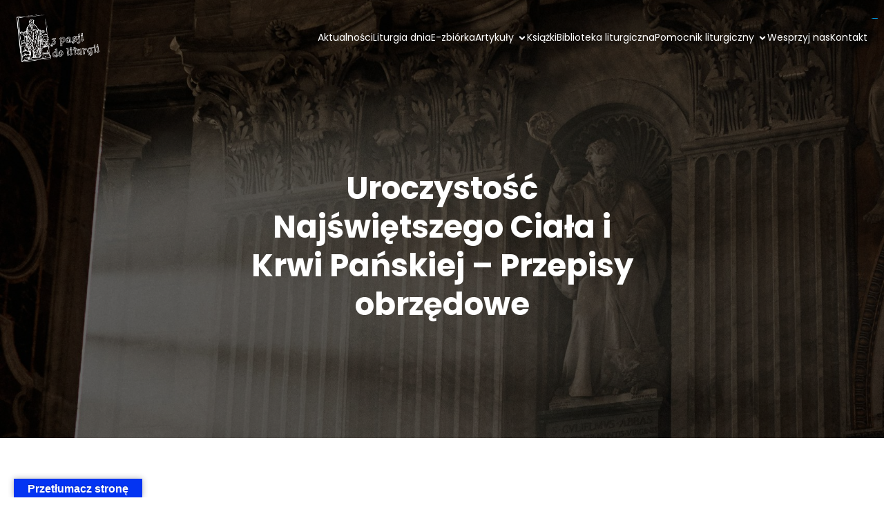

--- FILE ---
content_type: text/html; charset=UTF-8
request_url: https://zpasjidoliturgii.pl/uroczystosc-najswietszego-ciala-i-krwi-panskiej-przepisy-obrzedowe/
body_size: 30059
content:
<!DOCTYPE html>
<html lang="pl-PL" id="kubio">
<head>
	<meta charset="UTF-8" />
	<meta name="viewport" content="width=device-width, initial-scale=1" />
<meta name='robots' content='index, follow, max-image-preview:large, max-snippet:-1, max-video-preview:-1' />

	<!-- This site is optimized with the Yoast SEO plugin v26.4 - https://yoast.com/wordpress/plugins/seo/ -->
	<title>Uroczystość Najświętszego Ciała i Krwi Pańskiej - Przepisy obrzędowe</title>
	<meta name="description" content="Uroczystość Najświętszego Ciała i Krwi Pańskiej - Przepisy obrzędowe. Zachęcamy do lektury naszej kolejnej pomocy!" />
	<link rel="canonical" href="https://zpasjidoliturgii.pl/uroczystosc-najswietszego-ciala-i-krwi-panskiej-przepisy-obrzedowe/" />
	<meta property="og:locale" content="pl_PL" />
	<meta property="og:type" content="article" />
	<meta property="og:title" content="Uroczystość Najświętszego Ciała i Krwi Pańskiej - Przepisy obrzędowe" />
	<meta property="og:description" content="Uroczystość Najświętszego Ciała i Krwi Pańskiej - Przepisy obrzędowe. Zachęcamy do lektury naszej kolejnej pomocy!" />
	<meta property="og:url" content="https://zpasjidoliturgii.pl/uroczystosc-najswietszego-ciala-i-krwi-panskiej-przepisy-obrzedowe/" />
	<meta property="og:site_name" content="Z pasji do liturgii" />
	<meta property="article:publisher" content="https://www.facebook.com/Epassioniadliturgiam" />
	<meta property="article:published_time" content="2022-06-12T20:35:39+00:00" />
	<meta property="article:modified_time" content="2026-01-20T09:26:19+00:00" />
	<meta property="og:image" content="https://zpasjidoliturgii.pl/wp-content/uploads/2022/06/Bez-tytulu-19.jpg" />
	<meta property="og:image:width" content="1920" />
	<meta property="og:image:height" content="1080" />
	<meta property="og:image:type" content="image/jpeg" />
	<meta name="author" content="Redakcja" />
	<meta name="twitter:card" content="summary_large_image" />
	<meta name="twitter:label1" content="Napisane przez" />
	<meta name="twitter:data1" content="Redakcja" />
	<meta name="twitter:label2" content="Szacowany czas czytania" />
	<meta name="twitter:data2" content="4 minuty" />
	<script type="application/ld+json" class="yoast-schema-graph">{"@context":"https://schema.org","@graph":[{"@type":"Article","@id":"https://zpasjidoliturgii.pl/uroczystosc-najswietszego-ciala-i-krwi-panskiej-przepisy-obrzedowe/#article","isPartOf":{"@id":"https://zpasjidoliturgii.pl/uroczystosc-najswietszego-ciala-i-krwi-panskiej-przepisy-obrzedowe/"},"author":{"name":"Redakcja","@id":"https://zpasjidoliturgii.pl/#/schema/person/b5f3e9e7cae75324c344adc88ce32000"},"headline":"Uroczystość Najświętszego Ciała i&nbsp;Krwi Pańskiej &#8211; Przepisy obrzędowe","datePublished":"2022-06-12T20:35:39+00:00","dateModified":"2026-01-20T09:26:19+00:00","mainEntityOfPage":{"@id":"https://zpasjidoliturgii.pl/uroczystosc-najswietszego-ciala-i-krwi-panskiej-przepisy-obrzedowe/"},"wordCount":799,"publisher":{"@id":"https://zpasjidoliturgii.pl/#organization"},"image":{"@id":"https://zpasjidoliturgii.pl/uroczystosc-najswietszego-ciala-i-krwi-panskiej-przepisy-obrzedowe/#primaryimage"},"thumbnailUrl":"https://zpasjidoliturgii.pl/wp-content/uploads/2022/06/Bez-tytulu-19.jpg","keywords":["Okres Zwykły","Pomoce liturgiczne","Przepisy","Przepisy obrzędowe","Rubryki","Uroczystość Najświętszego Ciała i Krwi Pańskiej"],"articleSection":["Aktualności","Pomoce liturgiczne"],"inLanguage":"pl-PL"},{"@type":"WebPage","@id":"https://zpasjidoliturgii.pl/uroczystosc-najswietszego-ciala-i-krwi-panskiej-przepisy-obrzedowe/","url":"https://zpasjidoliturgii.pl/uroczystosc-najswietszego-ciala-i-krwi-panskiej-przepisy-obrzedowe/","name":"Uroczystość Najświętszego Ciała i Krwi Pańskiej - Przepisy obrzędowe","isPartOf":{"@id":"https://zpasjidoliturgii.pl/#website"},"primaryImageOfPage":{"@id":"https://zpasjidoliturgii.pl/uroczystosc-najswietszego-ciala-i-krwi-panskiej-przepisy-obrzedowe/#primaryimage"},"image":{"@id":"https://zpasjidoliturgii.pl/uroczystosc-najswietszego-ciala-i-krwi-panskiej-przepisy-obrzedowe/#primaryimage"},"thumbnailUrl":"https://zpasjidoliturgii.pl/wp-content/uploads/2022/06/Bez-tytulu-19.jpg","datePublished":"2022-06-12T20:35:39+00:00","dateModified":"2026-01-20T09:26:19+00:00","description":"Uroczystość Najświętszego Ciała i Krwi Pańskiej - Przepisy obrzędowe. Zachęcamy do lektury naszej kolejnej pomocy!","breadcrumb":{"@id":"https://zpasjidoliturgii.pl/uroczystosc-najswietszego-ciala-i-krwi-panskiej-przepisy-obrzedowe/#breadcrumb"},"inLanguage":"pl-PL","potentialAction":[{"@type":"ReadAction","target":["https://zpasjidoliturgii.pl/uroczystosc-najswietszego-ciala-i-krwi-panskiej-przepisy-obrzedowe/"]}]},{"@type":"ImageObject","inLanguage":"pl-PL","@id":"https://zpasjidoliturgii.pl/uroczystosc-najswietszego-ciala-i-krwi-panskiej-przepisy-obrzedowe/#primaryimage","url":"https://zpasjidoliturgii.pl/wp-content/uploads/2022/06/Bez-tytulu-19.jpg","contentUrl":"https://zpasjidoliturgii.pl/wp-content/uploads/2022/06/Bez-tytulu-19.jpg","width":1920,"height":1080},{"@type":"BreadcrumbList","@id":"https://zpasjidoliturgii.pl/uroczystosc-najswietszego-ciala-i-krwi-panskiej-przepisy-obrzedowe/#breadcrumb","itemListElement":[{"@type":"ListItem","position":1,"name":"Strona główna","item":"https://zpasjidoliturgii.pl/"},{"@type":"ListItem","position":2,"name":"Aktualności","item":"https://zpasjidoliturgii.pl/aktualnosci/"},{"@type":"ListItem","position":3,"name":"Uroczystość Najświętszego Ciała i&nbsp;Krwi Pańskiej &#8211; Przepisy obrzędowe"}]},{"@type":"WebSite","@id":"https://zpasjidoliturgii.pl/#website","url":"https://zpasjidoliturgii.pl/","name":"Z pasji do liturgii","description":"Projekt ludzi z pasją","publisher":{"@id":"https://zpasjidoliturgii.pl/#organization"},"potentialAction":[{"@type":"SearchAction","target":{"@type":"EntryPoint","urlTemplate":"https://zpasjidoliturgii.pl/?s={search_term_string}"},"query-input":{"@type":"PropertyValueSpecification","valueRequired":true,"valueName":"search_term_string"}}],"inLanguage":"pl-PL"},{"@type":"Organization","@id":"https://zpasjidoliturgii.pl/#organization","name":"Z pasji do liturgii","url":"https://zpasjidoliturgii.pl/","logo":{"@type":"ImageObject","inLanguage":"pl-PL","@id":"https://zpasjidoliturgii.pl/#/schema/logo/image/","url":"https://zpasjidoliturgii.pl/wp-content/uploads/2020/08/117624545_295813948313286_9060291660454758675_n-e1603472391737.png","contentUrl":"https://zpasjidoliturgii.pl/wp-content/uploads/2020/08/117624545_295813948313286_9060291660454758675_n-e1603472391737.png","width":553,"height":464,"caption":"Z pasji do liturgii"},"image":{"@id":"https://zpasjidoliturgii.pl/#/schema/logo/image/"},"sameAs":["https://www.facebook.com/Epassioniadliturgiam"]},{"@type":"Person","@id":"https://zpasjidoliturgii.pl/#/schema/person/b5f3e9e7cae75324c344adc88ce32000","name":"Redakcja","sameAs":["https://zpasjidoliturgii.pl"],"url":"https://zpasjidoliturgii.pl/author/dawmak/"}]}</script>
	<!-- / Yoast SEO plugin. -->


<title>Uroczystość Najświętszego Ciała i Krwi Pańskiej - Przepisy obrzędowe</title>
<link rel='dns-prefetch' href='//translate.google.com' />
<link rel='dns-prefetch' href='//fonts.googleapis.com' />
<link rel='dns-prefetch' href='//www.googletagmanager.com' />
<link rel='dns-prefetch' href='//pagead2.googlesyndication.com' />
<link rel="alternate" type="application/rss+xml" title="Z pasji do liturgii &raquo; Kanał z wpisami" href="https://zpasjidoliturgii.pl/feed/" />
<link rel="alternate" type="application/rss+xml" title="Z pasji do liturgii &raquo; Kanał z komentarzami" href="https://zpasjidoliturgii.pl/comments/feed/" />
<link rel="alternate" title="oEmbed (JSON)" type="application/json+oembed" href="https://zpasjidoliturgii.pl/wp-json/oembed/1.0/embed?url=https%3A%2F%2Fzpasjidoliturgii.pl%2Furoczystosc-najswietszego-ciala-i-krwi-panskiej-przepisy-obrzedowe%2F" />
<link rel="alternate" title="oEmbed (XML)" type="text/xml+oembed" href="https://zpasjidoliturgii.pl/wp-json/oembed/1.0/embed?url=https%3A%2F%2Fzpasjidoliturgii.pl%2Furoczystosc-najswietszego-ciala-i-krwi-panskiej-przepisy-obrzedowe%2F&#038;format=xml" />
					<script>
						(function(){
							var docEL = document.documentElement;
							var style = docEL.style;
							if (!("backgroundAttachment" in style)) return false;
							var oldValue = style.backgroundAttachment;
							style.backgroundAttachment = "fixed";
							var isSupported = (style.backgroundAttachment === "fixed");
							style.backgroundAttachment = oldValue;

							if(navigator.userAgent.toLowerCase().indexOf('mac') !== -1 && navigator.maxTouchPoints){
								isSupported = false;
							}

							if(!isSupported){
								console.warn('Kubio - Browser does not support attachment fix');
								document.documentElement.classList.add('kubio-attachment-fixed-support-fallback');
							}
						})()
					</script>

				<link rel='stylesheet' id='kubio-block-library-css' href='https://zpasjidoliturgii.pl/wp-content/plugins/kubio/build/block-library/style.css?ver=1764375829' type='text/css' media='all' />
<style id='kubio-block-library-inline-css' type='text/css'>
.kubio-shape-circles{background-image:url('https://zpasjidoliturgii.pl/wp-content/plugins/kubio/lib/shapes/header-shapes/circles.png')}.kubio-shape-10degree-stripes{background-image:url('https://zpasjidoliturgii.pl/wp-content/plugins/kubio/lib/shapes/header-shapes/10degree-stripes.png')}.kubio-shape-rounded-squares-blue{background-image:url('https://zpasjidoliturgii.pl/wp-content/plugins/kubio/lib/shapes/header-shapes/rounded-squares-blue.png')}.kubio-shape-many-rounded-squares-blue{background-image:url('https://zpasjidoliturgii.pl/wp-content/plugins/kubio/lib/shapes/header-shapes/many-rounded-squares-blue.png')}.kubio-shape-two-circles{background-image:url('https://zpasjidoliturgii.pl/wp-content/plugins/kubio/lib/shapes/header-shapes/two-circles.png')}.kubio-shape-circles-2{background-image:url('https://zpasjidoliturgii.pl/wp-content/plugins/kubio/lib/shapes/header-shapes/circles-2.png')}.kubio-shape-circles-3{background-image:url('https://zpasjidoliturgii.pl/wp-content/plugins/kubio/lib/shapes/header-shapes/circles-3.png')}.kubio-shape-circles-gradient{background-image:url('https://zpasjidoliturgii.pl/wp-content/plugins/kubio/lib/shapes/header-shapes/circles-gradient.png')}.kubio-shape-circles-white-gradient{background-image:url('https://zpasjidoliturgii.pl/wp-content/plugins/kubio/lib/shapes/header-shapes/circles-white-gradient.png')}.kubio-shape-waves{background-image:url('https://zpasjidoliturgii.pl/wp-content/plugins/kubio/lib/shapes/header-shapes/waves.png')}.kubio-shape-waves-inverted{background-image:url('https://zpasjidoliturgii.pl/wp-content/plugins/kubio/lib/shapes/header-shapes/waves-inverted.png')}.kubio-shape-dots{background-image:url('https://zpasjidoliturgii.pl/wp-content/plugins/kubio/lib/shapes/header-shapes/dots.png')}.kubio-shape-left-tilted-lines{background-image:url('https://zpasjidoliturgii.pl/wp-content/plugins/kubio/lib/shapes/header-shapes/left-tilted-lines.png')}.kubio-shape-right-tilted-lines{background-image:url('https://zpasjidoliturgii.pl/wp-content/plugins/kubio/lib/shapes/header-shapes/right-tilted-lines.png')}.kubio-shape-right-tilted-strips{background-image:url('https://zpasjidoliturgii.pl/wp-content/plugins/kubio/lib/shapes/header-shapes/right-tilted-strips.png')}.kubio-shape-doodle{background-image:url('https://zpasjidoliturgii.pl/wp-content/plugins/kubio/lib/shapes/header-shapes/doodle.png')}.kubio-shape-falling-stars{background-image:url('https://zpasjidoliturgii.pl/wp-content/plugins/kubio/lib/shapes/header-shapes/falling-stars.png')}.kubio-shape-grain{background-image:url('https://zpasjidoliturgii.pl/wp-content/plugins/kubio/lib/shapes/header-shapes/grain.png')}.kubio-shape-poly1{background-image:url('https://zpasjidoliturgii.pl/wp-content/plugins/kubio/lib/shapes/header-shapes/poly1.png')}.kubio-shape-poly2{background-image:url('https://zpasjidoliturgii.pl/wp-content/plugins/kubio/lib/shapes/header-shapes/poly2.png')}.kubio-shape-wavy-lines{background-image:url('https://zpasjidoliturgii.pl/wp-content/plugins/kubio/lib/shapes/header-shapes/wavy-lines.png')}

:root { --kubio-color-1:3,169,244;--kubio-color-2:247,144,7;--kubio-color-3:0,191,135;--kubio-color-4:102,50,255;--kubio-color-5:255,255,255;--kubio-color-6:0,0,0;--kubio-color-1-variant-1:165,219,243;--kubio-color-1-variant-2:84,194,243;--kubio-color-1-variant-3:3,169,244;--kubio-color-1-variant-4:1,110,158;--kubio-color-1-variant-5:1,51,73;--kubio-color-2-variant-1:246,214,171;--kubio-color-2-variant-2:246,179,89;--kubio-color-2-variant-3:247,144,7;--kubio-color-2-variant-4:161,94,4;--kubio-color-2-variant-5:76,44,2;--kubio-color-3-variant-1:127,190,172;--kubio-color-3-variant-2:63,190,153;--kubio-color-3-variant-3:0,191,135;--kubio-color-3-variant-4:0,105,74;--kubio-color-3-variant-5:0,20,14;--kubio-color-4-variant-1:228,220,255;--kubio-color-4-variant-2:165,135,255;--kubio-color-4-variant-3:102,50,255;--kubio-color-4-variant-4:67,33,169;--kubio-color-4-variant-5:33,16,84;--kubio-color-5-variant-1:255,255,255;--kubio-color-5-variant-2:204,204,204;--kubio-color-5-variant-3:153,153,153;--kubio-color-5-variant-4:101,101,101;--kubio-color-5-variant-5:50,50,50;--kubio-color-6-variant-1:204,204,204;--kubio-color-6-variant-2:153,153,153;--kubio-color-6-variant-3:102,102,102;--kubio-color-6-variant-4:51,51,51;--kubio-color-6-variant-5:0,0,0 } .has-kubio-color-1-color{color:rgb(var(--kubio-color-1))} .has-kubio-color-1-background-color{background-color:rgb(var(--kubio-color-1))} [data-kubio] .has-kubio-color-1-color{color:rgb(var(--kubio-color-1))} [data-kubio] .has-kubio-color-1-background-color{background-color:rgb(var(--kubio-color-1))} .has-kubio-color-2-color{color:rgb(var(--kubio-color-2))} .has-kubio-color-2-background-color{background-color:rgb(var(--kubio-color-2))} [data-kubio] .has-kubio-color-2-color{color:rgb(var(--kubio-color-2))} [data-kubio] .has-kubio-color-2-background-color{background-color:rgb(var(--kubio-color-2))} .has-kubio-color-3-color{color:rgb(var(--kubio-color-3))} .has-kubio-color-3-background-color{background-color:rgb(var(--kubio-color-3))} [data-kubio] .has-kubio-color-3-color{color:rgb(var(--kubio-color-3))} [data-kubio] .has-kubio-color-3-background-color{background-color:rgb(var(--kubio-color-3))} .has-kubio-color-4-color{color:rgb(var(--kubio-color-4))} .has-kubio-color-4-background-color{background-color:rgb(var(--kubio-color-4))} [data-kubio] .has-kubio-color-4-color{color:rgb(var(--kubio-color-4))} [data-kubio] .has-kubio-color-4-background-color{background-color:rgb(var(--kubio-color-4))} .has-kubio-color-5-color{color:rgb(var(--kubio-color-5))} .has-kubio-color-5-background-color{background-color:rgb(var(--kubio-color-5))} [data-kubio] .has-kubio-color-5-color{color:rgb(var(--kubio-color-5))} [data-kubio] .has-kubio-color-5-background-color{background-color:rgb(var(--kubio-color-5))} .has-kubio-color-6-color{color:rgb(var(--kubio-color-6))} .has-kubio-color-6-background-color{background-color:rgb(var(--kubio-color-6))} [data-kubio] .has-kubio-color-6-color{color:rgb(var(--kubio-color-6))} [data-kubio] .has-kubio-color-6-background-color{background-color:rgb(var(--kubio-color-6))}



#kubio .style-zitp7tg31X-outer .wp-block-kubio-navigation-section__nav{animation-duration:0.5s;padding-top:20px;padding-bottom:20px;padding-left:20px;padding-right:20px;}#kubio .style-zitp7tg31X-outer .h-navigation_sticky:not(.extra-1).wp-block-kubio-navigation-section__nav{padding-top:10px;padding-bottom:10px;background-color:#ffffff;box-shadow:0px 0px 10px 0px rgba(23, 25, 39, 0.1) ;}#kubio .style-2T0OsLeaRZ-inner{text-align:left;height:auto;min-height:unset;}#kubio .style-2T0OsLeaRZ-container{height:auto;min-height:unset;}#kubio .style-MlRe4Qeup-container{gap:10px;--kubio-gap-fallback:10px;text-decoration:none;}#kubio .style-MlRe4Qeup-container .kubio-logo-image{max-height:70px;}#kubio .style-MlRe4Qeup-image{max-height:70px;}#kubio .style-Eubi4Y07EVi-inner{text-align:center;}#kubio .style-Eubi4Y07EVi-container{height:auto;min-height:unset;}#kubio .style-NREI96b-KCg-container{height:50px;}#kubio .style-Rr6erG9_hLC-inner{text-align:right;height:auto;min-height:unset;}#kubio .style-Rr6erG9_hLC-container{height:auto;min-height:unset;}#kubio .style-D-W_awgTfub-outer.bordered-active-item > .kubio-menu > ul > li::before,#kubio .style-D-W_awgTfub-outer.bordered-active-item > .kubio-menu > ul > li::after{background-color:rgba(var(--kubio-color-5),1);height:1px;}#kubio .style-D-W_awgTfub-outer.solid-active-item > .kubio-menu > ul > li::before,#kubio .style-D-W_awgTfub-outer.solid-active-item > .kubio-menu > ul > li::after{background-color:white;border-top-left-radius:0%;border-top-right-radius:0%;border-bottom-left-radius:0%;border-bottom-right-radius:0%;}#kubio .style-D-W_awgTfub-outer > .kubio-menu > ul{justify-content:center;gap:50px;--kubio-gap-fallback:50px;}#kubio .style-D-W_awgTfub-outer > .kubio-menu  > ul > li > a{font-family:Poppins,Helvetica, Arial, Sans-Serif, serif;font-weight:400;font-size:14px;line-height:1.5em;letter-spacing:0px;text-decoration:none;text-transform:none;color:rgba(var(--kubio-color-5),1);padding-top:10px;padding-bottom:10px;padding-left:0px;padding-right:0px;}#kubio .style-D-W_awgTfub-outer > .kubio-menu  > ul > li > a > svg{padding-left:5px;padding-right:5px;}#kubio .style-D-W_awgTfub-outer > .kubio-menu  li > ul{background-color:#ffffff;margin-left:5px;margin-right:5px;box-shadow:0px 0px 5px 2px rgba(0, 0, 0, 0.04) ;}#kubio .style-D-W_awgTfub-outer > .kubio-menu  li > ul > li> a{font-size:14px;text-decoration:none;color:rgba(var(--kubio-color-6),1);padding-top:10px;padding-bottom:10px;padding-left:20px;padding-right:20px;border-bottom-color:rgba(128,128,128,.2);border-bottom-width:1px;border-bottom-style:solid;background-color:rgb(255, 255, 255);}#kubio .style-D-W_awgTfub-outer > .kubio-menu  li > ul > li > a:hover,#kubio .style-D-W_awgTfub-outer > .kubio-menu  li > ul > li > a.hover{color:rgba(var(--kubio-color-5),1);background-color:rgba(var(--kubio-color-1),1);}#kubio .style-D-W_awgTfub-outer > .kubio-menu li > ul > li.current-menu-item > a,#kubio .style-D-W_awgTfub-outer > .kubio-menu  li > ul > li.current_page_item > a{color:rgba(var(--kubio-color-5),1);background-color:rgba(var(--kubio-color-1),1);}#kubio .style-D-W_awgTfub-outer > .kubio-menu > ul > li > ul{margin-top:10px;}#kubio .style-D-W_awgTfub-outer > .kubio-menu > ul > li > ul:before{height:10px;width:100%;}#kubio .h-navigation_sticky:not(.extra-1) .style-D-W_awgTfub-outer.bordered-active-item > .kubio-menu > ul > li::before,#kubio .h-navigation_sticky:not(.extra-1) .style-D-W_awgTfub-outer.bordered-active-item > .kubio-menu > ul > li::after{background-color:rgba(var(--kubio-color-6),1);}#kubio .h-navigation_sticky:not(.extra-1) .style-D-W_awgTfub-outer > .kubio-menu > ul{justify-content:flex-end;}#kubio .h-navigation_sticky:not(.extra-1) .style-D-W_awgTfub-outer > .kubio-menu  > ul > li > a{color:rgba(var(--kubio-color-6),1);}#kubio .style-K5tXHHyTXMk-icon{border-top-color:black;border-top-width:0px;border-top-style:none;border-right-color:black;border-right-width:0px;border-right-style:none;border-bottom-color:black;border-bottom-width:0px;border-bottom-style:none;border-left-color:black;border-left-width:0px;border-left-style:none;border-top-left-radius:0%;border-top-right-radius:0%;border-bottom-left-radius:0%;border-bottom-right-radius:0%;fill:rgba(var(--kubio-color-5),1);padding-top:5px;padding-bottom:5px;padding-left:5px;padding-right:5px;width:24px;height:24px;min-width:24px;min-height:24px;background-color:rgba(var(--kubio-color-3-variant-5),0);}#kubio .style-K5tXHHyTXMk-icon:hover{fill:rgba(var(--kubio-color-1),1);}.style-K5tXHHyTXMk-offscreen{width:300px !important;background-color:rgba(var(--kubio-color-6),1);}.style-K5tXHHyTXMk-offscreenOverlay{background-color:rgba(0,0,0,0.5);}#kubio .style--haiLB5hY5i-inner{height:auto;min-height:unset;text-align:left;}#kubio .style--haiLB5hY5i-container{height:auto;min-height:unset;}#kubio .style-GK9wJnfoP3d-container{justify-content:flex-start;align-items:flex-start;padding-top:20px;padding-bottom:20px;padding-left:20px;padding-right:20px;gap:10px;--kubio-gap-fallback:10px;text-decoration:none;}#kubio .style-GK9wJnfoP3d-container .kubio-logo-image{max-height:70px;}#kubio .style-GK9wJnfoP3d-image{max-height:70px;}#kubio .style-GK9wJnfoP3d-text{font-family:Poppins,Helvetica, Arial, Sans-Serif, serif;font-weight:900;font-size:20px;color:rgba(var(--kubio-color-5),1);}#kubio .style-qTZbPoz1UX7-outer > .kubio-menu > ul{--kubio-accordion-menu-offset:10px;}#kubio .style-qTZbPoz1UX7-outer > .kubio-menu  > ul > li > a{font-size:14px;text-decoration:none;color:rgba(var(--kubio-color-5),1);border-top-color:#808080;border-right-color:#808080;border-bottom-color:rgba(var(--kubio-color-5),0.2);border-bottom-width:1px;border-bottom-style:none;border-left-color:#808080;padding-top:20px;padding-bottom:20px;padding-left:40px;}#kubio .style-qTZbPoz1UX7-outer > .kubio-menu  > ul > li > a:hover,#kubio .style-qTZbPoz1UX7-outer > .kubio-menu > ul > li > a.hover{background-color:rgba(var(--kubio-color-1),1);}#kubio .style-qTZbPoz1UX7-outer > .kubio-menu > ul > li.current-menu-item > a,#kubio .style-qTZbPoz1UX7-outer > .kubio-menu > ul > li.current_page_item > a{background-color:rgba(var(--kubio-color-1),1);}#kubio .style-qTZbPoz1UX7-outer > .kubio-menu  > ul > li > a > svg{padding-left:20px;padding-right:20px;}#kubio .style-qTZbPoz1UX7-outer > .kubio-menu  li > ul > li> a{color:rgba(var(--kubio-color-5),1);border-top-color:#808080;border-right-color:#808080;border-bottom-color:rgba(var(--kubio-color-5),0.2);border-bottom-width:1px;border-bottom-style:solid;border-left-color:#808080;padding-top:12px;padding-bottom:12px;padding-left:40px;font-size:14px;text-decoration:none;}#kubio .style-qTZbPoz1UX7-outer > .kubio-menu  li > ul > li > a:hover,#kubio .style-qTZbPoz1UX7-outer > .kubio-menu  li > ul > li > a.hover{background-color:rgba(var(--kubio-color-1),0.8);}#kubio .style-qTZbPoz1UX7-outer > .kubio-menu li > ul > li.current-menu-item > a,#kubio .style-qTZbPoz1UX7-outer > .kubio-menu  li > ul > li.current_page_item > a{background-color:rgba(var(--kubio-color-1),0.8);}#kubio .style-qTZbPoz1UX7-outer > .kubio-menu  li > ul > li > a > svg{padding-left:20px;padding-right:20px;}#kubio .style-pdtOrXoOcRO-inner{text-align:left;height:auto;min-height:unset;}#kubio .style-pdtOrXoOcRO-container{height:auto;min-height:unset;}#kubio .style-wpqhHaZPiDS-outer p{color:rgba(var(--kubio-color-5),0.4);}#kubio .style-KFTMhA6WOVh-outer{height:auto;min-height:unset;background-image:url("https://zpasjidoliturgii.pl/wp-content/uploads/2024/08/giu-vicente-wrOJXSpNhuQ-unsplash-1-scaled.jpg");background-size:cover;background-position:66% 49%;background-attachment:scroll;background-repeat:no-repeat;padding-top:120px;padding-bottom:150px;}body:not(.extra-1) .style-KFTMhA6WOVh-outer h1,body:not(.extra-1) .style-KFTMhA6WOVh-outer h1[data-kubio]{color:rgba(var(--kubio-color-5),1);}body:not(.extra-1) .style-KFTMhA6WOVh-outer h2,body:not(.extra-1) .style-KFTMhA6WOVh-outer h2[data-kubio]{color:rgba(var(--kubio-color-5),1);}body:not(.extra-1) .style-KFTMhA6WOVh-outer h3,body:not(.extra-1) .style-KFTMhA6WOVh-outer h3[data-kubio]{color:rgba(var(--kubio-color-5),1);}body:not(.extra-1) .style-KFTMhA6WOVh-outer h4,body:not(.extra-1) .style-KFTMhA6WOVh-outer h4[data-kubio]{color:rgba(var(--kubio-color-5),1);}body:not(.extra-1) .style-KFTMhA6WOVh-outer h5,body:not(.extra-1) .style-KFTMhA6WOVh-outer h5[data-kubio]{color:rgba(var(--kubio-color-5),1);}body:not(.extra-1) .style-KFTMhA6WOVh-outer h6,body:not(.extra-1) .style-KFTMhA6WOVh-outer h6[data-kubio]{color:rgba(var(--kubio-color-5),1);}body:not(.extra-1) .style-KFTMhA6WOVh-outer,body:not(.extra-1) .style-KFTMhA6WOVh-outer [data-kubio]:not(h1):not(h2):not(h3):not(h4):not(h5):not(h6),body:not(.extra-1) .style-KFTMhA6WOVh-outer p,body:not(.extra-1) .style-KFTMhA6WOVh-outer p[data-kubio]{color:rgba(var(--kubio-color-5),1);}#kubio .style-vPVKm6K-swr-inner{text-align:center;height:auto;min-height:unset;border-top-left-radius:9px;border-top-right-radius:9px;border-bottom-left-radius:9px;border-bottom-right-radius:9px;}#kubio .style-vPVKm6K-swr-container{height:auto;min-height:unset;}#kubio p.wp-block.style-SzZXH7PdCL-container,#kubio h1.wp-block.style-SzZXH7PdCL-container,#kubio h2.wp-block.style-SzZXH7PdCL-container,#kubio h3.wp-block.style-SzZXH7PdCL-container,#kubio h4.wp-block.style-SzZXH7PdCL-container,#kubio h5.wp-block.style-SzZXH7PdCL-container,#kubio h6.wp-block.style-SzZXH7PdCL-container{font-size:2.5em;}#kubio .style-single-kxeqsSpdy-n-inner{text-align:center;}#kubio .style-single-kxeqsSpdy-n-container{height:auto;min-height:unset;}#kubio .style-5Y-cAwiw7-outer{padding-bottom:20px;text-align:left;}#kubio .style-5Y-cAwiw7-width-container{width:25%;}#kubio .style-5Y-cAwiw7-line{border-bottom-color:rgba(var(--kubio-color-2),1);border-bottom-width:3px;border-bottom-style:solid;}#kubio .style-5Y-cAwiw7-inner{fill:rgba(var(--kubio-color-1),1);width:50px;height:50px;margin-left:10px;margin-right:10px;}#kubio .style-KGesgqe_P-metaDataContainer{justify-content:flex-start;}#kubio .style-KGesgqe_P-metaDataContainer a{font-family:Poppins,Helvetica, Arial, Sans-Serif, serif;font-weight:600;font-size:14px;letter-spacing:1px;color:#000000;}#kubio .style-KGesgqe_P-metaDataContainer .metadata-prefix{font-family:Poppins,Helvetica, Arial, Sans-Serif, serif;font-weight:600;font-size:14px;letter-spacing:1px;}#kubio .style-KGesgqe_P-metaDataContainer .metadata-suffix{font-family:Poppins,Helvetica, Arial, Sans-Serif, serif;font-weight:600;font-size:14px;letter-spacing:1px;}#kubio .style-KGesgqe_P-metaDataContainer .h-svg-icon{fill:#000000;width:20px;height:20px;margin-right:5px;}#kubio .style-KGesgqe_P-metaDataContainer .metadata-separator{padding-left:5px;padding-right:5px;}#kubio .style-single-rlYTEhTMib-container{background-color:rgb(204,204,204);text-align:center;height:300px;}#kubio .style-single-rlYTEhTMib-image{object-position:center center;object-fit:cover;}#kubio .style-single-3VGwAjm9cX-inner{text-align:left;}#kubio .style-single-3VGwAjm9cX-container{height:auto;min-height:unset;}#kubio .style-single-K4Akm2YNqS-inner{text-align:center;}#kubio .style-single-K4Akm2YNqS-container{height:auto;min-height:unset;}#kubio p.wp-block.wp-block-kubio-text__text.style-single-1pwRcGAnh-text{font-size:13px;color:rgba(var(--kubio-color-6-variant-4),1);}#kubio .style-single-LfW21x_joR-inner{text-align:center;}#kubio .style-single-LfW21x_joR-container{height:auto;min-height:unset;}#kubio .style-single-tlSt_AyBi-container{text-align:left;}#kubio .style-single-tlSt_AyBi-container a{font-size:12px;color:rgba(var(--kubio-color-5),1);background-color:rgba(var(--kubio-color-1),1);padding-top:0px;padding-bottom:0px;padding-left:4px;padding-right:4px;margin-top:4px;margin-bottom:4px;margin-left:4px;margin-right:4px;}#kubio .style-single-tlSt_AyBi-container a:hover{background-color:rgba(var(--kubio-color-4),1);}#kubio .style-single-tlSt_AyBi-placeholder{font-size:13px;}#kubio .style-single-nqLiVZCaYo-container{border-top-color:rgb(245, 248, 251);border-top-width:1px;border-top-style:solid;border-bottom-color:rgb(245, 248, 251);border-bottom-width:1px;border-bottom-style:solid;}#kubio .style-single-3ndM77FkZV-inner{text-align:left;}#kubio .style-single-3ndM77FkZV-container{text-align:left;height:auto;min-height:unset;}#kubio .style-single-ELgmeRXRD--outer a.style-single-ELgmeRXRD--link{font-weight:600;font-size:14px;line-height:1;letter-spacing:1px;text-decoration:none;color:rgba(var(--kubio-color-6-variant-4),1);padding-top:12px;padding-bottom:12px;padding-left:24px;padding-right:24px;border-top-color:rgba(var(--kubio-color-6),0.2);border-top-width:1px;border-top-style:solid;border-right-color:rgba(var(--kubio-color-6),0.2);border-right-width:1px;border-right-style:solid;border-bottom-color:rgba(var(--kubio-color-6),0.2);border-bottom-width:1px;border-bottom-style:solid;border-left-color:rgba(var(--kubio-color-6),0.2);border-left-width:1px;border-left-style:solid;border-top-left-radius:0px;border-top-right-radius:0px;border-bottom-left-radius:0px;border-bottom-right-radius:0px;justify-content:center;}#kubio .style-single-ELgmeRXRD--outer a.style-single-ELgmeRXRD--link:hover{border-top-color:rgba(var(--kubio-color-6-variant-4),1);border-right-color:rgba(var(--kubio-color-6-variant-4),1);border-bottom-color:rgba(var(--kubio-color-6-variant-4),1);border-left-color:rgba(var(--kubio-color-6-variant-4),1);}#kubio a.style-single-ELgmeRXRD--link .style-single-ELgmeRXRD--icon{margin-left:0px;margin-right:10px;width:12px;height:12px;min-width:12px;min-height:12px;}#kubio .style-single-mMPMCQqWfs-inner{text-align:right;}#kubio .style-single-mMPMCQqWfs-container{text-align:right;height:auto;min-height:unset;}#kubio .style-single-ACSe8L2gsX-outer a.style-single-ACSe8L2gsX-link{font-weight:600;font-size:14px;line-height:1;letter-spacing:1px;text-decoration:none;color:rgba(var(--kubio-color-6-variant-4),1);padding-top:12px;padding-bottom:12px;padding-left:24px;padding-right:24px;border-top-color:rgba(var(--kubio-color-6),0.2);border-top-width:1px;border-top-style:solid;border-right-color:rgba(var(--kubio-color-6),0.2);border-right-width:1px;border-right-style:solid;border-bottom-color:rgba(var(--kubio-color-6),0.2);border-bottom-width:1px;border-bottom-style:solid;border-left-color:rgba(var(--kubio-color-6),0.2);border-left-width:1px;border-left-style:solid;border-top-left-radius:0px;border-top-right-radius:0px;border-bottom-left-radius:0px;border-bottom-right-radius:0px;justify-content:center;}#kubio .style-single-ACSe8L2gsX-outer a.style-single-ACSe8L2gsX-link:hover{border-top-color:rgba(var(--kubio-color-6-variant-4),1);border-right-color:rgba(var(--kubio-color-6-variant-4),1);border-bottom-color:rgba(var(--kubio-color-6-variant-4),1);border-left-color:rgba(var(--kubio-color-6-variant-4),1);}#kubio a.style-single-ACSe8L2gsX-link .style-single-ACSe8L2gsX-icon{margin-left:10px;margin-right:0px;width:12px;height:12px;min-width:12px;min-height:12px;}#kubio .style-single-f5wDJx69T0o-inner{text-align:center;}#kubio .style-single-f5wDJx69T0o-container{height:auto;min-height:unset;}#kubio .style-theme-t1RcpSwTMC-container{background-color:rgba(var(--kubio-color-6-variant-1),0.1);}#kubio .style-theme-HE2LPNtfKX-inner{text-align:left;}#kubio .style-theme-HE2LPNtfKX-container{height:auto;min-height:unset;}#kubio .style-theme-ciaK61IeR-input{border-top-left-radius:0px;border-top-right-radius:0px;border-bottom-left-radius:0px;border-bottom-right-radius:0px;}#kubio .style-theme-ciaK61IeR-button{border-top-width:1px;border-top-style:solid;border-right-width:1px;border-right-style:solid;border-bottom-width:1px;border-bottom-style:solid;border-left-width:0px;border-left-style:solid;border-top-left-radius:0px;border-top-right-radius:0px;border-bottom-left-radius:0px;border-bottom-right-radius:0px;background-color:rgba(var(--kubio-color-6),1);width:60px;}#kubio .style-theme-ciaK61IeR-icon{fill:rgba(var(--kubio-color-2),1);width:20px;height:20px;min-width:20px;min-height:20px;}#kubio .style-theme-ciaK61IeR-icon:hover{fill:rgba(var(--kubio-color-1-variant-4),1);}#kubio .wp-block.wp-block-kubio-heading__text.style-theme-R9xOJzpKQW0-text{margin-bottom:10px;}#kubio .wp-block.wp-block-kubio-heading__text.style-theme-R9xOJzpKQW0-text .text-wrapper-fancy svg path{stroke:#000000;stroke-linejoin:initial;stroke-linecap:initial;stroke-width:8px;}#kubio .style-eqW3srOS0e-inner{margin-top:0px;margin-bottom:20px;box-shadow:0px 3px 6px 0px rgba(0, 0, 0, 0.3) ;background-color:rgba(var(--kubio-color-5),1);padding-bottom:1em;border-top-left-radius:8px;border-top-right-radius:8px;border-bottom-left-radius:8px;border-bottom-right-radius:8px;text-align:center;}#kubio .style-eqW3srOS0e-container{height:auto;min-height:unset;}#kubio .style-zfb1DF5-n7-container{border-top-left-radius:8px;border-top-right-radius:8px;background-color:#F79007;text-align:center;height:300px;}#kubio .style-zfb1DF5-n7-image{object-position:center center;object-fit:cover;}#kubio .style-suL5090RDX-inner{text-align:center;}#kubio .style-suL5090RDX-container{height:auto;min-height:unset;}#kubio p.wp-block.style-96_hx5KxfrR-container,#kubio h1.wp-block.style-96_hx5KxfrR-container,#kubio h2.wp-block.style-96_hx5KxfrR-container,#kubio h3.wp-block.style-96_hx5KxfrR-container,#kubio h4.wp-block.style-96_hx5KxfrR-container,#kubio h5.wp-block.style-96_hx5KxfrR-container,#kubio h6.wp-block.style-96_hx5KxfrR-container{text-align:left;}#kubio a.style-96_hx5KxfrR-link{text-decoration:none;}#kubio .style-8pPK3GOuQuB-text{text-align:justify;}#kubio .style-b3bKI_-nP_g-container{border-top-color:rgba(var(--kubio-color-5-variant-2),1);border-top-width:1px;border-top-style:solid;}#kubio .style-4PIhYUpPCgn-inner{text-align:left;}#kubio .style-4PIhYUpPCgn-container{height:auto;min-height:unset;}#kubio .style-NiXxZMAWyA7-metaDataContainer .h-svg-icon{width:20px;height:20px;margin-right:5px;}#kubio .style-NiXxZMAWyA7-metaDataContainer .metadata-separator{padding-left:5px;padding-right:5px;}#kubio .style-aWkevdiGAzi-inner{text-align:right;}#kubio .style-aWkevdiGAzi-container{height:auto;min-height:unset;}#kubio .style-U-v4wNUaGGe-outer a.style-U-v4wNUaGGe-link{text-align:center;font-weight:600;font-size:12px;line-height:1;letter-spacing:1px;text-decoration:none;text-transform:uppercase;color:rgba(var(--kubio-color-1),1);border-top-left-radius:5px;border-top-right-radius:5px;border-bottom-left-radius:5px;border-bottom-right-radius:5px;padding-top:12px;padding-bottom:12px;padding-left:0px;padding-right:0px;justify-content:center;}#kubio .style-U-v4wNUaGGe-outer a.style-U-v4wNUaGGe-link:hover{color:rgba(var(--kubio-color-2),1);border-right-color:rgba(var(--kubio-color-1-variant-4),1);}#kubio a.style-U-v4wNUaGGe-link .style-U-v4wNUaGGe-icon{width:16px;height:16px;min-width:16px;min-height:16px;margin-left:10px;margin-right:10px;}#kubio .style-U-v4wNUaGGe-spacing{text-align:right;}#kubio .style-vP0mYzy99sE-outer{padding-top:0px;padding-bottom:0px;background-color:rgba(var(--kubio-color-6),1);}body:not(.extra-1) .style-vP0mYzy99sE-outer a,body:not(.extra-1) .style-vP0mYzy99sE-outer a[data-kubio]{color:rgba(var(--kubio-color-1),1);}body:not(.extra-1) .style-vP0mYzy99sE-outer a:hover,body:not(.extra-1) .style-vP0mYzy99sE-outer a[data-kubio]:hover{color:rgba(var(--kubio-color-1-variant-2),1);}body:not(.extra-1) .style-vP0mYzy99sE-outer,body:not(.extra-1) .style-vP0mYzy99sE-outer [data-kubio]:not(h1):not(h2):not(h3):not(h4):not(h5):not(h6),body:not(.extra-1) .style-vP0mYzy99sE-outer p,body:not(.extra-1) .style-vP0mYzy99sE-outer p[data-kubio]{color:rgba(var(--kubio-color-5),1);}#kubio .style-nJpox2eRXHV-inner{text-align:center;}#kubio .style-nJpox2eRXHV-container{text-align:center;height:auto;min-height:unset;}#kubio .style-tF8kitdcL-outer p{color:rgba(var(--kubio-color-5),0.8);}#kubio .style-local-5-container{flex:0 0 auto;ms-flex:0 0 auto;width:auto;max-width:100%;}#kubio .style-local-7-container{flex:1 1 0;ms-flex:1 1 0%;max-width:100%;}#kubio .style-local-9-container{flex:0 0 auto;ms-flex:0 0 auto;width:auto;max-width:100%;}#kubio .style-local-15-container{width:100%;flex:0 0 auto;-ms-flex:0 0 auto;}#kubio .style-local-20-container{width:100%;flex:0 0 auto;-ms-flex:0 0 auto;}#kubio .style-local-24-container{width:50%;flex:0 0 auto;-ms-flex:0 0 auto;}#kubio .style-local-28-container{width:75%;flex:0 0 auto;-ms-flex:0 0 auto;}#kubio .style-local-33-container{width:100%;flex:0 0 auto;-ms-flex:0 0 auto;}#kubio .style-local-35-container{flex:0 0 auto;ms-flex:0 0 auto;width:auto;max-width:100%;}#kubio .style-local-37-container{flex:1 1 0;ms-flex:1 1 0%;max-width:100%;}#kubio .style-local-40-container{flex:1 1 0;ms-flex:1 1 0%;max-width:100%;}#kubio .style-local-42-container{flex:1 1 0;ms-flex:1 1 0%;max-width:100%;}#kubio .style-local-44-container{width:25%;flex:0 0 auto;-ms-flex:0 0 auto;}#kubio .style-local-47-container{width:98.12%;flex:0 0 auto;-ms-flex:0 0 auto;}#kubio .style-local-56-container{flex:0 0 auto;-ms-flex:0 0 auto;}#kubio .style-local-59-container{flex:1 1 0;ms-flex:1 1 0%;max-width:100%;}#kubio .style-local-63-container{width:50%;flex:0 0 auto;-ms-flex:0 0 auto;}#kubio .style-local-65-container{width:50%;flex:0 0 auto;-ms-flex:0 0 auto;}#kubio .style-local-67-container{flex:0 0 auto;-ms-flex:0 0 auto;}#kubio .style-local-70-container{flex:1 1 0;ms-flex:1 1 0%;max-width:100%;}#kubio .style-local-74-container{width:50%;flex:0 0 auto;-ms-flex:0 0 auto;}#kubio .style-local-76-container{width:50%;flex:0 0 auto;-ms-flex:0 0 auto;}#kubio .style-local-78-container{flex:0 0 auto;-ms-flex:0 0 auto;}#kubio .style-local-81-container{flex:1 1 0;ms-flex:1 1 0%;max-width:100%;}#kubio .style-local-85-container{width:50%;flex:0 0 auto;-ms-flex:0 0 auto;}#kubio .style-local-87-container{width:50%;flex:0 0 auto;-ms-flex:0 0 auto;}#kubio .style-local-89-container{flex:0 0 auto;-ms-flex:0 0 auto;}#kubio .style-local-92-container{flex:1 1 0;ms-flex:1 1 0%;max-width:100%;}#kubio .style-local-96-container{width:50%;flex:0 0 auto;-ms-flex:0 0 auto;}#kubio .style-local-98-container{width:50%;flex:0 0 auto;-ms-flex:0 0 auto;}#kubio .style-local-103-container{flex:0 0 auto;-ms-flex:0 0 auto;}body .style-single-3VGwAjm9cX-container > * > .h-y-container > *:not(:last-child){margin-bottom:0px;}.h-y-container > *:not(:last-child),.h-x-container-inner > *{margin-bottom:20px;}.h-x-container-inner,.h-column__content > .h-x-container > *:last-child,.h-y-container > .kubio-block-inserter{margin-bottom:-20px;}.h-x-container-inner{margin-left:-10px;margin-right:-10px;}.h-x-container-inner > *{padding-left:10px;padding-right:10px;}[data-kubio] a:not([class*=wp-block-button]),.with-kubio-global-style a:not([class*=wp-block-button]),a:not([class*=wp-block-button])[data-kubio],.wp-block-woocommerce-mini-cart-contents a:not([class*=wp-block-button]){font-family:Poppins,Helvetica, Arial, Sans-Serif, serif;font-weight:400;font-size:1em;line-height:1.5;text-decoration:none;color:rgba(var(--kubio-color-1),1);}[data-kubio] a:not([class*=wp-block-button]):hover,.with-kubio-global-style a:not([class*=wp-block-button]):hover,a:not([class*=wp-block-button])[data-kubio]:hover,.wp-block-woocommerce-mini-cart-contents a:not([class*=wp-block-button]):hover{color:rgba(var(--kubio-color-1-variant-4),1);}[data-kubio] h1,.with-kubio-global-style h1,h1[data-kubio],.wp-block-woocommerce-mini-cart-contents h1{font-family:Poppins,Helvetica, Arial, Sans-Serif, serif;font-weight:700;font-size:4em;line-height:1.26;text-transform:none;color:rgba(var(--kubio-color-6),1);}[data-kubio] h2,.with-kubio-global-style h2,h2[data-kubio],.wp-block-woocommerce-mini-cart-contents h2{font-family:Poppins,Helvetica, Arial, Sans-Serif, serif;font-weight:600;font-size:3em;line-height:1.143;text-transform:none;color:rgba(var(--kubio-color-6),1);}[data-kubio] h3,.with-kubio-global-style h3,h3[data-kubio],.wp-block-woocommerce-mini-cart-contents h3{font-family:Poppins,Helvetica, Arial, Sans-Serif, serif;font-weight:500;font-size:2em;line-height:1.25;text-transform:none;color:rgba(var(--kubio-color-6),1);}[data-kubio] h4,.with-kubio-global-style h4,h4[data-kubio],.wp-block-woocommerce-mini-cart-contents h4{font-family:Poppins,Helvetica, Arial, Sans-Serif, serif;font-weight:600;font-size:1.25em;line-height:1.6;text-transform:none;color:rgba(var(--kubio-color-6),1);}[data-kubio] h5,.with-kubio-global-style h5,h5[data-kubio],.wp-block-woocommerce-mini-cart-contents h5{font-family:Poppins,Helvetica, Arial, Sans-Serif, serif;font-weight:600;font-size:1.125em;line-height:1.55;text-transform:none;color:#000000;}[data-kubio] h6,.with-kubio-global-style h6,h6[data-kubio],.wp-block-woocommerce-mini-cart-contents h6{font-family:Poppins,Helvetica, Arial, Sans-Serif, serif;font-weight:600;font-size:0.8em;line-height:1.6;letter-spacing:1px;text-transform:uppercase;color:rgba(var(--kubio-color-6),1);}[data-kubio],.with-kubio-global-style,[data-kubio] p,.with-kubio-global-style p,p[data-kubio],.wp-block-woocommerce-mini-cart-contents{font-family:Roboto,Helvetica, Arial, Sans-Serif, serif;font-weight:300;font-size:18px;line-height:1.6;text-transform:none;color:rgba(var(--kubio-color-6-variant-4),1);}[data-kubio] .h-lead,.with-kubio-global-style .h-lead,.h-lead[data-kubio]{font-family:Roboto,Helvetica, Arial, Sans-Serif, serif;font-weight:300;font-size:1.25em;line-height:1.5;text-transform:none;color:rgba(var(--kubio-color-6-variant-4),1);}div.h-section-global-spacing{padding-top:90px;padding-bottom:90px;}.h-global-transition,.h-global-transition-all,.h-global-transition-all *{transition-duration:1s;}[data-kubio] input[type='color'],[data-kubio] input[type='date'],[data-kubio] input[type='datetime'],[data-kubio] input[type='datetime-local'],[data-kubio] input[type='email'],[data-kubio] input[type='month'],[data-kubio] input[type='number'],[data-kubio] input[type='password'],[data-kubio] input[type='search'],[data-kubio] input[type='tel'],[data-kubio] input[type='text'],[data-kubio] input[type='url'],[data-kubio] input[type='week'],[data-kubio] input[type='time'],[data-kubio] input:not([type]),[data-kubio] textarea,[data-kubio] select{font-family:Open Sans,Helvetica, Arial, Sans-Serif, serif;font-weight:400;font-size:16px;line-height:1.6;text-transform:none;background-color:rgba(var(--kubio-color-5),1);border-top-color:rgba(var(--kubio-color-5-variant-2),1);border-top-width:1px;border-top-style:solid;border-right-color:rgba(var(--kubio-color-5-variant-2),1);border-right-width:1px;border-right-style:solid;border-bottom-color:rgba(var(--kubio-color-5-variant-2),1);border-bottom-width:1px;border-bottom-style:solid;border-left-color:rgba(var(--kubio-color-5-variant-2),1);border-left-width:1px;border-left-style:solid;border-top-left-radius:4px;border-top-right-radius:4px;border-bottom-left-radius:4px;border-bottom-right-radius:4px;padding-top:4px;padding-bottom:4px;padding-left:10px;padding-right:10px;margin-bottom:10px;}[data-kubio] input[type='color']:hover,[data-kubio] input[type='date']:hover,[data-kubio] input[type='datetime']:hover,[data-kubio] input[type='datetime-local']:hover,[data-kubio] input[type='email']:hover,[data-kubio] input[type='month']:hover,[data-kubio] input[type='number']:hover,[data-kubio] input[type='password']:hover,[data-kubio] input[type='search']:hover,[data-kubio] input[type='tel']:hover,[data-kubio] input[type='text']:hover,[data-kubio] input[type='url']:hover,[data-kubio] input[type='week']:hover,[data-kubio] input[type='time']:hover,[data-kubio] input:not([type]):hover,[data-kubio] textarea:hover,[data-kubio] select:hover{color:rgba(var(--kubio-color-6),1);border-top-color:rgba(var(--kubio-color-6-variant-1),1);border-right-color:rgba(var(--kubio-color-6-variant-1),1);border-bottom-color:rgba(var(--kubio-color-6-variant-1),1);border-left-color:rgba(var(--kubio-color-6-variant-1),1);}[data-kubio] input[type='color']:focus,[data-kubio] input[type='date']:focus,[data-kubio] input[type='datetime']:focus,[data-kubio] input[type='datetime-local']:focus,[data-kubio] input[type='email']:focus,[data-kubio] input[type='month']:focus,[data-kubio] input[type='number']:focus,[data-kubio] input[type='password']:focus,[data-kubio] input[type='search']:focus,[data-kubio] input[type='tel']:focus,[data-kubio] input[type='text']:focus,[data-kubio] input[type='url']:focus,[data-kubio] input[type='week']:focus,[data-kubio] input[type='time']:focus,[data-kubio] input:not([type]):focus,[data-kubio] textarea:focus,[data-kubio] select:focus{color:rgba(var(--kubio-color-6),1);border-top-color:rgba(var(--kubio-color-1),1);border-right-color:rgba(var(--kubio-color-1),1);border-bottom-color:rgba(var(--kubio-color-1),1);border-left-color:rgba(var(--kubio-color-1),1);}[data-kubio] input[type='button'],[data-kubio] button{background-color:rgba(var(--kubio-color-1),1);border-top-color:rgba(var(--kubio-color-1),1);border-top-width:2px;border-top-style:solid;border-right-color:rgba(var(--kubio-color-1),1);border-right-width:2px;border-right-style:solid;border-bottom-color:rgba(var(--kubio-color-1),1);border-bottom-width:2px;border-bottom-style:solid;border-left-color:rgba(var(--kubio-color-1),1);border-left-width:2px;border-left-style:solid;border-top-left-radius:4px;border-top-right-radius:4px;border-bottom-left-radius:4px;border-bottom-right-radius:4px;color:rgba(var(--kubio-color-5),1);padding-top:8px;padding-bottom:8px;padding-left:25px;padding-right:24px;}[data-kubio] input[type='button']:hover,[data-kubio] button:hover{background-color:rgba(var(--kubio-color-1-variant-4),1);border-top-color:rgba(var(--kubio-color-1-variant-4),1);border-right-color:rgba(var(--kubio-color-1-variant-4),1);border-bottom-color:rgba(var(--kubio-color-1-variant-4),1);border-left-color:rgba(var(--kubio-color-1-variant-4),1);}[data-kubio] input[type='button']:disabled,[data-kubio] button:disabled,[data-kubio] input[type='button'][disabled],[data-kubio] button[disabled]{background-color:rgba(var(--kubio-color-5-variant-2),1);border-top-color:rgba(var(--kubio-color-5-variant-2),1);border-right-color:rgba(var(--kubio-color-5-variant-2),1);border-bottom-color:rgba(var(--kubio-color-5-variant-2),1);border-left-color:rgba(var(--kubio-color-5-variant-2),1);color:rgba(var(--kubio-color-5-variant-3),1);}[data-kubio] input[type='submit'],[data-kubio] button[type='submit']{border-top-color:rgba(var(--kubio-color-1),1);border-top-width:2px;border-top-style:solid;border-right-color:rgba(var(--kubio-color-1),1);border-right-width:2px;border-right-style:solid;border-bottom-color:rgba(var(--kubio-color-1),1);border-bottom-width:2px;border-bottom-style:solid;border-left-color:rgba(var(--kubio-color-1),1);border-left-width:2px;border-left-style:solid;border-top-left-radius:4px;border-top-right-radius:4px;border-bottom-left-radius:4px;border-bottom-right-radius:4px;color:rgba(var(--kubio-color-5),1);padding-top:8px;padding-bottom:8px;padding-left:25px;padding-right:24px;background-color:rgba(var(--kubio-color-1),1);}[data-kubio] input[type='submit']:hover,[data-kubio] button[type='submit']:hover{border-top-color:rgba(var(--kubio-color-1-variant-4),1);border-right-color:rgba(var(--kubio-color-1-variant-4),1);border-bottom-color:rgba(var(--kubio-color-1-variant-4),1);border-left-color:rgba(var(--kubio-color-1-variant-4),1);background-color:rgba(var(--kubio-color-1-variant-4),1);}[data-kubio] input[type='submit']:disabled,[data-kubio] input[type='submit'][disabled],[data-kubio] button[type='submit']:disabled,[data-kubio] button[type='submit'][disabled]{border-top-color:rgba(var(--kubio-color-5-variant-2),1);border-right-color:rgba(var(--kubio-color-5-variant-2),1);border-bottom-color:rgba(var(--kubio-color-5-variant-2),1);border-left-color:rgba(var(--kubio-color-5-variant-2),1);color:rgba(var(--kubio-color-5-variant-3),1);background-color:rgba(var(--kubio-color-5-variant-2),1);}[data-kubio] input[type='reset'],[data-kubio] button[type='reset']{background-color:rgba(var(--kubio-color-1-variant-1),1);border-top-color:rgba(var(--kubio-color-1-variant-1),1);border-top-width:2px;border-top-style:solid;border-right-color:rgba(var(--kubio-color-1-variant-1),1);border-right-width:2px;border-right-style:solid;border-bottom-color:rgba(var(--kubio-color-1-variant-1),1);border-bottom-width:2px;border-bottom-style:solid;border-left-color:rgba(var(--kubio-color-1-variant-1),1);border-left-width:2px;border-left-style:solid;border-top-left-radius:4px;border-top-right-radius:4px;border-bottom-left-radius:4px;border-bottom-right-radius:4px;color:rgba(var(--kubio-color-6-variant-2),1);padding-top:8px;padding-bottom:8px;padding-left:25px;padding-right:24px;}[data-kubio] input[type='reset']:hover,[data-kubio] button[type='reset']:hover{background-color:rgba(var(--kubio-color-1-variant-2),1);border-top-color:rgba(var(--kubio-color-1-variant-2),1);border-right-color:rgba(var(--kubio-color-1-variant-2),1);border-bottom-color:rgba(var(--kubio-color-1-variant-2),1);border-left-color:rgba(var(--kubio-color-1-variant-2),1);}[data-kubio] input[type='reset']:disabled,[data-kubio] input[type='reset'][disabled],[data-kubio] button[type='reset']:disabled,[data-kubio] button[type='reset'][disabled]{background-color:rgba(var(--kubio-color-5-variant-2),1);border-top-color:rgba(var(--kubio-color-5-variant-2),1);border-right-color:rgba(var(--kubio-color-5-variant-2),1);border-bottom-color:rgba(var(--kubio-color-5-variant-2),1);border-left-color:rgba(var(--kubio-color-5-variant-2),1);color:rgba(var(--kubio-color-5-variant-3),1);}#kubio  .woocommerce a.button,#kubio  .woocommerce button.button,#kubio  .woocommerce input.button,#kubio  .woocommerce #respond input#submit{border-top-color:rgba(var(--kubio-color-2),1);border-top-width:2px;border-top-style:solid;border-right-color:rgba(var(--kubio-color-2),1);border-right-width:2px;border-right-style:solid;border-bottom-color:rgba(var(--kubio-color-2),1);border-bottom-width:2px;border-bottom-style:solid;border-left-color:rgba(var(--kubio-color-2),1);border-left-width:2px;border-left-style:solid;border-top-left-radius:4px;border-top-right-radius:4px;border-bottom-left-radius:4px;border-bottom-right-radius:4px;background-color:rgba(var(--kubio-color-2),1);font-family:Open Sans,Helvetica, Arial, Sans-Serif, serif;font-weight:400;font-size:14px;line-height:1.2;text-transform:none;color:rgba(var(--kubio-color-5),1);}#kubio  .woocommerce a.button:hover,#kubio  .woocommerce button.button:hover,#kubio  .woocommerce input.button:hover,#kubio  .woocommerce #respond input#submit:hover{border-top-color:rgba(var(--kubio-color-2-variant-4),1);border-right-color:rgba(var(--kubio-color-2-variant-4),1);border-bottom-color:rgba(var(--kubio-color-2-variant-4),1);border-left-color:rgba(var(--kubio-color-2-variant-4),1);background-color:rgba(var(--kubio-color-2-variant-4),1);}#kubio  .woocommerce a.button:disabled,#kubio  .woocommerce a.button[disabled],#kubio  .woocommerce button.button:disabled,#kubio  .woocommerce button.button[disabled],#kubio  .woocommerce input.button:disabled,#kubio  .woocommerce input.button[disabled],#kubio  .woocommerce #respond input#submit:disabled,#kubio  .woocommerce #respond input#submit[disabled]{border-top-color:rgba(var(--kubio-color-5-variant-2),1);border-right-color:rgba(var(--kubio-color-5-variant-2),1);border-bottom-color:rgba(var(--kubio-color-5-variant-2),1);border-left-color:rgba(var(--kubio-color-5-variant-2),1);background-color:rgba(var(--kubio-color-5-variant-2),1);color:rgba(var(--kubio-color-5-variant-4),1);}#kubio  .woocommerce a.button.woocommerce-form-login__submit,#kubio  .woocommerce a.button.add_to_cart_button,#kubio  .woocommerce a.button.alt,#kubio  .woocommerce button.button.woocommerce-form-login__submit,#kubio  .woocommerce button.button.add_to_cart_button,#kubio  .woocommerce button.button.alt,#kubio  .woocommerce input.button.woocommerce-form-login__submit,#kubio  .woocommerce input.button.add_to_cart_button,#kubio  .woocommerce input.button.alt,#kubio  .woocommerce #respond input#submit.woocommerce-form-login__submit,#kubio  .woocommerce #respond input#submit.add_to_cart_button,#kubio  .woocommerce #respond input#submit.alt{background-color:rgba(var(--kubio-color-1),1);border-top-color:rgba(var(--kubio-color-1),1);border-top-width:2px;border-top-style:solid;border-right-color:rgba(var(--kubio-color-1),1);border-right-width:2px;border-right-style:solid;border-bottom-color:rgba(var(--kubio-color-1),1);border-bottom-width:2px;border-bottom-style:solid;border-left-color:rgba(var(--kubio-color-1),1);border-left-width:2px;border-left-style:solid;border-top-left-radius:4px;border-top-right-radius:4px;border-bottom-left-radius:4px;border-bottom-right-radius:4px;font-family:Open Sans,Helvetica, Arial, Sans-Serif, serif;font-weight:400;font-size:14px;line-height:1.2;text-transform:none;color:rgba(var(--kubio-color-5),1);box-shadow:0px 27px 15px -24px rgba(0,0,0,0.5) ;}#kubio  .woocommerce a.button.woocommerce-form-login__submit:hover,#kubio  .woocommerce a.button.add_to_cart_button:hover,#kubio  .woocommerce a.button.alt:hover,#kubio  .woocommerce button.button.woocommerce-form-login__submit:hover,#kubio  .woocommerce button.button.add_to_cart_button:hover,#kubio  .woocommerce button.button.alt:hover,#kubio  .woocommerce input.button.woocommerce-form-login__submit:hover,#kubio  .woocommerce input.button.add_to_cart_button:hover,#kubio  .woocommerce input.button.alt:hover,#kubio  .woocommerce #respond input#submit.woocommerce-form-login__submit:hover,#kubio  .woocommerce #respond input#submit.add_to_cart_button:hover,#kubio  .woocommerce #respond input#submit.alt:hover{background-color:rgba(var(--kubio-color-1-variant-4),1);border-top-color:rgba(var(--kubio-color-1-variant-4),1);border-right-color:rgba(var(--kubio-color-1-variant-4),1);border-bottom-color:rgba(var(--kubio-color-1-variant-4),1);border-left-color:rgba(var(--kubio-color-1-variant-4),1);}#kubio  .woocommerce a.button.woocommerce-form-login__submit:disabled,#kubio  .woocommerce a.button.woocommerce-form-login__submit[disabled],#kubio  .woocommerce a.button.add_to_cart_button:disabled,#kubio  .woocommerce a.button.add_to_cart_button[disabled],#kubio  .woocommerce a.button.alt:disabled,#kubio  .woocommerce a.button.alt[disabled],#kubio  .woocommerce button.button.woocommerce-form-login__submit:disabled,#kubio  .woocommerce button.button.woocommerce-form-login__submit[disabled],#kubio  .woocommerce button.button.add_to_cart_button:disabled,#kubio  .woocommerce button.button.add_to_cart_button[disabled],#kubio  .woocommerce button.button.alt:disabled,#kubio  .woocommerce button.button.alt[disabled],#kubio  .woocommerce input.button.woocommerce-form-login__submit:disabled,#kubio  .woocommerce input.button.woocommerce-form-login__submit[disabled],#kubio  .woocommerce input.button.add_to_cart_button:disabled,#kubio  .woocommerce input.button.add_to_cart_button[disabled],#kubio  .woocommerce input.button.alt:disabled,#kubio  .woocommerce input.button.alt[disabled],#kubio  .woocommerce #respond input#submit.woocommerce-form-login__submit:disabled,#kubio  .woocommerce #respond input#submit.woocommerce-form-login__submit[disabled],#kubio  .woocommerce #respond input#submit.add_to_cart_button:disabled,#kubio  .woocommerce #respond input#submit.add_to_cart_button[disabled],#kubio  .woocommerce #respond input#submit.alt:disabled,#kubio  .woocommerce #respond input#submit.alt[disabled]{background-color:rgba(var(--kubio-color-5-variant-2),1);border-top-color:rgba(var(--kubio-color-5-variant-2),1);border-right-color:rgba(var(--kubio-color-5-variant-2),1);border-bottom-color:rgba(var(--kubio-color-5-variant-2),1);border-left-color:rgba(var(--kubio-color-5-variant-2),1);color:rgba(var(--kubio-color-5-variant-4),1);}#kubio  .woocommerce-loop-product__link .onsale{background-color:rgba(var(--kubio-color-3-variant-2),1);color:rgba(var(--kubio-color-5),1);padding-top:5px;padding-bottom:5px;padding-left:10px;padding-right:10px;border-top-left-radius:10px;border-top-right-radius:10px;border-bottom-left-radius:10px;border-bottom-right-radius:10px;}@media (min-width: 768px) and (max-width: 1023px){#kubio .style-zitp7tg31X-outer .h-navigation_sticky:not(.extra-1).wp-block-kubio-navigation-section__nav{padding-top:20px;padding-bottom:20px;}#kubio .h-navigation_sticky:not(.extra-1) .style-D-W_awgTfub-outer.bordered-active-item > .kubio-menu > ul > li::before,#kubio .h-navigation_sticky:not(.extra-1) .style-D-W_awgTfub-outer.bordered-active-item > .kubio-menu > ul > li::after{background-color:rgba(var(--kubio-color-5),1);}#kubio .h-navigation_sticky:not(.extra-1) .style-D-W_awgTfub-outer > .kubio-menu > ul{justify-content:center;}#kubio .h-navigation_sticky:not(.extra-1) .style-D-W_awgTfub-outer > .kubio-menu  > ul > li > a{color:rgba(var(--kubio-color-5),1);}#kubio .h-navigation_sticky:not(.extra-1) .style-D-W_awgTfub-outer > .kubio-menu  > ul > li > a:hover,#kubio .h-navigation_sticky:not(.extra-1) .style-D-W_awgTfub-outer > .kubio-menu > ul > li > a.hover{color:rgba(var(--kubio-color-6),1);}#kubio .h-navigation_sticky:not(.extra-1) .style-D-W_awgTfub-outer > .kubio-menu > ul > li.current-menu-item > a,#kubio .h-navigation_sticky:not(.extra-1) .style-D-W_awgTfub-outer > .kubio-menu > ul > li.current_page_item > a{color:rgba(var(--kubio-color-6),1);}#kubio .style-local-24-container{width:80%;}#kubio .style-local-28-container{width:70%;}#kubio .style-local-44-container{width:30%;}#kubio .style-local-47-container{width:100%;}div.h-section-global-spacing{padding-top:60px;padding-bottom:60px;}}@media (max-width: 767px){#kubio .style-zitp7tg31X-outer .wp-block-kubio-navigation-section__nav{padding-top:10px;padding-bottom:10px;}#kubio .style-zitp7tg31X-outer .h-navigation_sticky:not(.extra-1).wp-block-kubio-navigation-section__nav{padding-top:0px;padding-bottom:0px;background-color:rgba(var(--kubio-color-5),1);}#kubio .style-D-W_awgTfub-outer > .kubio-menu > ul{justify-content:flex-end;}#kubio .h-navigation_sticky:not(.extra-1) .style-D-W_awgTfub-outer.bordered-active-item > .kubio-menu > ul > li::before,#kubio .h-navigation_sticky:not(.extra-1) .style-D-W_awgTfub-outer.bordered-active-item > .kubio-menu > ul > li::after{background-color:rgba(var(--kubio-color-5),1);}#kubio .h-navigation_sticky:not(.extra-1) .style-D-W_awgTfub-outer > .kubio-menu  > ul > li > a{color:rgba(var(--kubio-color-5),1);}#kubio .h-navigation_sticky:not(.extra-1) .style-D-W_awgTfub-outer > .kubio-menu  > ul > li > a:hover,#kubio .h-navigation_sticky:not(.extra-1) .style-D-W_awgTfub-outer > .kubio-menu > ul > li > a.hover{color:rgba(var(--kubio-color-6),1);}#kubio .h-navigation_sticky:not(.extra-1) .style-D-W_awgTfub-outer > .kubio-menu > ul > li.current-menu-item > a,#kubio .h-navigation_sticky:not(.extra-1) .style-D-W_awgTfub-outer > .kubio-menu > ul > li.current_page_item > a{color:rgba(var(--kubio-color-6),1);}#kubio .style-K5tXHHyTXMk-icon{border-top-left-radius:0px;border-top-right-radius:0px;border-bottom-left-radius:0px;border-bottom-right-radius:0px;}#kubio p.wp-block.style-SzZXH7PdCL-container,#kubio h1.wp-block.style-SzZXH7PdCL-container,#kubio h2.wp-block.style-SzZXH7PdCL-container,#kubio h3.wp-block.style-SzZXH7PdCL-container,#kubio h4.wp-block.style-SzZXH7PdCL-container,#kubio h5.wp-block.style-SzZXH7PdCL-container,#kubio h6.wp-block.style-SzZXH7PdCL-container{font-weight:400;font-size:2em;}#kubio .style-single-f5wDJx69T0o-inner{margin-top:30px;}#kubio .style-local-5-container{flex:1 1 0;ms-flex:1 1 0%;}#kubio .style-local-7-container{width:100%;flex:0 0 auto;-ms-flex:0 0 auto;}#kubio .style-local-24-container{width:100%;}#kubio .style-local-28-container{width:100%;}#kubio .style-local-40-container{width:50%;flex:0 0 auto;-ms-flex:0 0 auto;}#kubio .style-local-42-container{width:50%;flex:0 0 auto;-ms-flex:0 0 auto;}#kubio .style-local-44-container{width:100%;}#kubio .style-local-47-container{width:100%;}#kubio .style-local-56-container{width:100%;}#kubio .style-local-63-container{width:100%;}#kubio .style-local-65-container{width:100%;}#kubio .style-local-67-container{width:100%;}#kubio .style-local-74-container{width:100%;}#kubio .style-local-76-container{width:100%;}#kubio .style-local-78-container{width:100%;}#kubio .style-local-85-container{width:100%;}#kubio .style-local-87-container{width:100%;}#kubio .style-local-89-container{width:100%;}#kubio .style-local-96-container{width:100%;}#kubio .style-local-98-container{width:100%;}#kubio .style-local-103-container{width:100%;}[data-kubio] h1,.with-kubio-global-style h1,h1[data-kubio],.wp-block-woocommerce-mini-cart-contents h1{font-size:3em;}div.h-section-global-spacing{padding-top:30px;padding-bottom:30px;}}
/*# sourceURL=kubio-block-library-inline-css */
</style>
<style id='wp-block-post-content-inline-css' type='text/css'>
.wp-block-post-content{display:flow-root}
/*# sourceURL=https://zpasjidoliturgii.pl/wp-includes/blocks/post-content/style.min.css */
</style>
<style id='wp-block-social-links-inline-css' type='text/css'>
.wp-block-social-links{background:none;box-sizing:border-box;margin-left:0;padding-left:0;padding-right:0;text-indent:0}.wp-block-social-links .wp-social-link a,.wp-block-social-links .wp-social-link a:hover{border-bottom:0;box-shadow:none;text-decoration:none}.wp-block-social-links .wp-social-link svg{height:1em;width:1em}.wp-block-social-links .wp-social-link span:not(.screen-reader-text){font-size:.65em;margin-left:.5em;margin-right:.5em}.wp-block-social-links.has-small-icon-size{font-size:16px}.wp-block-social-links,.wp-block-social-links.has-normal-icon-size{font-size:24px}.wp-block-social-links.has-large-icon-size{font-size:36px}.wp-block-social-links.has-huge-icon-size{font-size:48px}.wp-block-social-links.aligncenter{display:flex;justify-content:center}.wp-block-social-links.alignright{justify-content:flex-end}.wp-block-social-link{border-radius:9999px;display:block}@media not (prefers-reduced-motion){.wp-block-social-link{transition:transform .1s ease}}.wp-block-social-link{height:auto}.wp-block-social-link a{align-items:center;display:flex;line-height:0}.wp-block-social-link:hover{transform:scale(1.1)}.wp-block-social-links .wp-block-social-link.wp-social-link{display:inline-block;margin:0;padding:0}.wp-block-social-links .wp-block-social-link.wp-social-link .wp-block-social-link-anchor,.wp-block-social-links .wp-block-social-link.wp-social-link .wp-block-social-link-anchor svg,.wp-block-social-links .wp-block-social-link.wp-social-link .wp-block-social-link-anchor:active,.wp-block-social-links .wp-block-social-link.wp-social-link .wp-block-social-link-anchor:hover,.wp-block-social-links .wp-block-social-link.wp-social-link .wp-block-social-link-anchor:visited{color:currentColor;fill:currentColor}:where(.wp-block-social-links:not(.is-style-logos-only)) .wp-social-link{background-color:#f0f0f0;color:#444}:where(.wp-block-social-links:not(.is-style-logos-only)) .wp-social-link-amazon{background-color:#f90;color:#fff}:where(.wp-block-social-links:not(.is-style-logos-only)) .wp-social-link-bandcamp{background-color:#1ea0c3;color:#fff}:where(.wp-block-social-links:not(.is-style-logos-only)) .wp-social-link-behance{background-color:#0757fe;color:#fff}:where(.wp-block-social-links:not(.is-style-logos-only)) .wp-social-link-bluesky{background-color:#0a7aff;color:#fff}:where(.wp-block-social-links:not(.is-style-logos-only)) .wp-social-link-codepen{background-color:#1e1f26;color:#fff}:where(.wp-block-social-links:not(.is-style-logos-only)) .wp-social-link-deviantart{background-color:#02e49b;color:#fff}:where(.wp-block-social-links:not(.is-style-logos-only)) .wp-social-link-discord{background-color:#5865f2;color:#fff}:where(.wp-block-social-links:not(.is-style-logos-only)) .wp-social-link-dribbble{background-color:#e94c89;color:#fff}:where(.wp-block-social-links:not(.is-style-logos-only)) .wp-social-link-dropbox{background-color:#4280ff;color:#fff}:where(.wp-block-social-links:not(.is-style-logos-only)) .wp-social-link-etsy{background-color:#f45800;color:#fff}:where(.wp-block-social-links:not(.is-style-logos-only)) .wp-social-link-facebook{background-color:#0866ff;color:#fff}:where(.wp-block-social-links:not(.is-style-logos-only)) .wp-social-link-fivehundredpx{background-color:#000;color:#fff}:where(.wp-block-social-links:not(.is-style-logos-only)) .wp-social-link-flickr{background-color:#0461dd;color:#fff}:where(.wp-block-social-links:not(.is-style-logos-only)) .wp-social-link-foursquare{background-color:#e65678;color:#fff}:where(.wp-block-social-links:not(.is-style-logos-only)) .wp-social-link-github{background-color:#24292d;color:#fff}:where(.wp-block-social-links:not(.is-style-logos-only)) .wp-social-link-goodreads{background-color:#eceadd;color:#382110}:where(.wp-block-social-links:not(.is-style-logos-only)) .wp-social-link-google{background-color:#ea4434;color:#fff}:where(.wp-block-social-links:not(.is-style-logos-only)) .wp-social-link-gravatar{background-color:#1d4fc4;color:#fff}:where(.wp-block-social-links:not(.is-style-logos-only)) .wp-social-link-instagram{background-color:#f00075;color:#fff}:where(.wp-block-social-links:not(.is-style-logos-only)) .wp-social-link-lastfm{background-color:#e21b24;color:#fff}:where(.wp-block-social-links:not(.is-style-logos-only)) .wp-social-link-linkedin{background-color:#0d66c2;color:#fff}:where(.wp-block-social-links:not(.is-style-logos-only)) .wp-social-link-mastodon{background-color:#3288d4;color:#fff}:where(.wp-block-social-links:not(.is-style-logos-only)) .wp-social-link-medium{background-color:#000;color:#fff}:where(.wp-block-social-links:not(.is-style-logos-only)) .wp-social-link-meetup{background-color:#f6405f;color:#fff}:where(.wp-block-social-links:not(.is-style-logos-only)) .wp-social-link-patreon{background-color:#000;color:#fff}:where(.wp-block-social-links:not(.is-style-logos-only)) .wp-social-link-pinterest{background-color:#e60122;color:#fff}:where(.wp-block-social-links:not(.is-style-logos-only)) .wp-social-link-pocket{background-color:#ef4155;color:#fff}:where(.wp-block-social-links:not(.is-style-logos-only)) .wp-social-link-reddit{background-color:#ff4500;color:#fff}:where(.wp-block-social-links:not(.is-style-logos-only)) .wp-social-link-skype{background-color:#0478d7;color:#fff}:where(.wp-block-social-links:not(.is-style-logos-only)) .wp-social-link-snapchat{background-color:#fefc00;color:#fff;stroke:#000}:where(.wp-block-social-links:not(.is-style-logos-only)) .wp-social-link-soundcloud{background-color:#ff5600;color:#fff}:where(.wp-block-social-links:not(.is-style-logos-only)) .wp-social-link-spotify{background-color:#1bd760;color:#fff}:where(.wp-block-social-links:not(.is-style-logos-only)) .wp-social-link-telegram{background-color:#2aabee;color:#fff}:where(.wp-block-social-links:not(.is-style-logos-only)) .wp-social-link-threads{background-color:#000;color:#fff}:where(.wp-block-social-links:not(.is-style-logos-only)) .wp-social-link-tiktok{background-color:#000;color:#fff}:where(.wp-block-social-links:not(.is-style-logos-only)) .wp-social-link-tumblr{background-color:#011835;color:#fff}:where(.wp-block-social-links:not(.is-style-logos-only)) .wp-social-link-twitch{background-color:#6440a4;color:#fff}:where(.wp-block-social-links:not(.is-style-logos-only)) .wp-social-link-twitter{background-color:#1da1f2;color:#fff}:where(.wp-block-social-links:not(.is-style-logos-only)) .wp-social-link-vimeo{background-color:#1eb7ea;color:#fff}:where(.wp-block-social-links:not(.is-style-logos-only)) .wp-social-link-vk{background-color:#4680c2;color:#fff}:where(.wp-block-social-links:not(.is-style-logos-only)) .wp-social-link-wordpress{background-color:#3499cd;color:#fff}:where(.wp-block-social-links:not(.is-style-logos-only)) .wp-social-link-whatsapp{background-color:#25d366;color:#fff}:where(.wp-block-social-links:not(.is-style-logos-only)) .wp-social-link-x{background-color:#000;color:#fff}:where(.wp-block-social-links:not(.is-style-logos-only)) .wp-social-link-yelp{background-color:#d32422;color:#fff}:where(.wp-block-social-links:not(.is-style-logos-only)) .wp-social-link-youtube{background-color:red;color:#fff}:where(.wp-block-social-links.is-style-logos-only) .wp-social-link{background:none}:where(.wp-block-social-links.is-style-logos-only) .wp-social-link svg{height:1.25em;width:1.25em}:where(.wp-block-social-links.is-style-logos-only) .wp-social-link-amazon{color:#f90}:where(.wp-block-social-links.is-style-logos-only) .wp-social-link-bandcamp{color:#1ea0c3}:where(.wp-block-social-links.is-style-logos-only) .wp-social-link-behance{color:#0757fe}:where(.wp-block-social-links.is-style-logos-only) .wp-social-link-bluesky{color:#0a7aff}:where(.wp-block-social-links.is-style-logos-only) .wp-social-link-codepen{color:#1e1f26}:where(.wp-block-social-links.is-style-logos-only) .wp-social-link-deviantart{color:#02e49b}:where(.wp-block-social-links.is-style-logos-only) .wp-social-link-discord{color:#5865f2}:where(.wp-block-social-links.is-style-logos-only) .wp-social-link-dribbble{color:#e94c89}:where(.wp-block-social-links.is-style-logos-only) .wp-social-link-dropbox{color:#4280ff}:where(.wp-block-social-links.is-style-logos-only) .wp-social-link-etsy{color:#f45800}:where(.wp-block-social-links.is-style-logos-only) .wp-social-link-facebook{color:#0866ff}:where(.wp-block-social-links.is-style-logos-only) .wp-social-link-fivehundredpx{color:#000}:where(.wp-block-social-links.is-style-logos-only) .wp-social-link-flickr{color:#0461dd}:where(.wp-block-social-links.is-style-logos-only) .wp-social-link-foursquare{color:#e65678}:where(.wp-block-social-links.is-style-logos-only) .wp-social-link-github{color:#24292d}:where(.wp-block-social-links.is-style-logos-only) .wp-social-link-goodreads{color:#382110}:where(.wp-block-social-links.is-style-logos-only) .wp-social-link-google{color:#ea4434}:where(.wp-block-social-links.is-style-logos-only) .wp-social-link-gravatar{color:#1d4fc4}:where(.wp-block-social-links.is-style-logos-only) .wp-social-link-instagram{color:#f00075}:where(.wp-block-social-links.is-style-logos-only) .wp-social-link-lastfm{color:#e21b24}:where(.wp-block-social-links.is-style-logos-only) .wp-social-link-linkedin{color:#0d66c2}:where(.wp-block-social-links.is-style-logos-only) .wp-social-link-mastodon{color:#3288d4}:where(.wp-block-social-links.is-style-logos-only) .wp-social-link-medium{color:#000}:where(.wp-block-social-links.is-style-logos-only) .wp-social-link-meetup{color:#f6405f}:where(.wp-block-social-links.is-style-logos-only) .wp-social-link-patreon{color:#000}:where(.wp-block-social-links.is-style-logos-only) .wp-social-link-pinterest{color:#e60122}:where(.wp-block-social-links.is-style-logos-only) .wp-social-link-pocket{color:#ef4155}:where(.wp-block-social-links.is-style-logos-only) .wp-social-link-reddit{color:#ff4500}:where(.wp-block-social-links.is-style-logos-only) .wp-social-link-skype{color:#0478d7}:where(.wp-block-social-links.is-style-logos-only) .wp-social-link-snapchat{color:#fff;stroke:#000}:where(.wp-block-social-links.is-style-logos-only) .wp-social-link-soundcloud{color:#ff5600}:where(.wp-block-social-links.is-style-logos-only) .wp-social-link-spotify{color:#1bd760}:where(.wp-block-social-links.is-style-logos-only) .wp-social-link-telegram{color:#2aabee}:where(.wp-block-social-links.is-style-logos-only) .wp-social-link-threads{color:#000}:where(.wp-block-social-links.is-style-logos-only) .wp-social-link-tiktok{color:#000}:where(.wp-block-social-links.is-style-logos-only) .wp-social-link-tumblr{color:#011835}:where(.wp-block-social-links.is-style-logos-only) .wp-social-link-twitch{color:#6440a4}:where(.wp-block-social-links.is-style-logos-only) .wp-social-link-twitter{color:#1da1f2}:where(.wp-block-social-links.is-style-logos-only) .wp-social-link-vimeo{color:#1eb7ea}:where(.wp-block-social-links.is-style-logos-only) .wp-social-link-vk{color:#4680c2}:where(.wp-block-social-links.is-style-logos-only) .wp-social-link-whatsapp{color:#25d366}:where(.wp-block-social-links.is-style-logos-only) .wp-social-link-wordpress{color:#3499cd}:where(.wp-block-social-links.is-style-logos-only) .wp-social-link-x{color:#000}:where(.wp-block-social-links.is-style-logos-only) .wp-social-link-yelp{color:#d32422}:where(.wp-block-social-links.is-style-logos-only) .wp-social-link-youtube{color:red}.wp-block-social-links.is-style-pill-shape .wp-social-link{width:auto}:root :where(.wp-block-social-links .wp-social-link a){padding:.25em}:root :where(.wp-block-social-links.is-style-logos-only .wp-social-link a){padding:0}:root :where(.wp-block-social-links.is-style-pill-shape .wp-social-link a){padding-left:.6666666667em;padding-right:.6666666667em}.wp-block-social-links:not(.has-icon-color):not(.has-icon-background-color) .wp-social-link-snapchat .wp-block-social-link-label{color:#000}
/*# sourceURL=https://zpasjidoliturgii.pl/wp-includes/blocks/social-links/style.min.css */
</style>
<style id='wp-block-paragraph-inline-css' type='text/css'>
.is-small-text{font-size:.875em}.is-regular-text{font-size:1em}.is-large-text{font-size:2.25em}.is-larger-text{font-size:3em}.has-drop-cap:not(:focus):first-letter{float:left;font-size:8.4em;font-style:normal;font-weight:100;line-height:.68;margin:.05em .1em 0 0;text-transform:uppercase}body.rtl .has-drop-cap:not(:focus):first-letter{float:none;margin-left:.1em}p.has-drop-cap.has-background{overflow:hidden}:root :where(p.has-background){padding:1.25em 2.375em}:where(p.has-text-color:not(.has-link-color)) a{color:inherit}p.has-text-align-left[style*="writing-mode:vertical-lr"],p.has-text-align-right[style*="writing-mode:vertical-rl"]{rotate:180deg}
/*# sourceURL=https://zpasjidoliturgii.pl/wp-includes/blocks/paragraph/style.min.css */
</style>
<style id='wp-emoji-styles-inline-css' type='text/css'>

	img.wp-smiley, img.emoji {
		display: inline !important;
		border: none !important;
		box-shadow: none !important;
		height: 1em !important;
		width: 1em !important;
		margin: 0 0.07em !important;
		vertical-align: -0.1em !important;
		background: none !important;
		padding: 0 !important;
	}
/*# sourceURL=wp-emoji-styles-inline-css */
</style>
<style id='wp-block-template-skip-link-inline-css' type='text/css'>

		.skip-link.screen-reader-text {
			border: 0;
			clip-path: inset(50%);
			height: 1px;
			margin: -1px;
			overflow: hidden;
			padding: 0;
			position: absolute !important;
			width: 1px;
			word-wrap: normal !important;
		}

		.skip-link.screen-reader-text:focus {
			background-color: #eee;
			clip-path: none;
			color: #444;
			display: block;
			font-size: 1em;
			height: auto;
			left: 5px;
			line-height: normal;
			padding: 15px 23px 14px;
			text-decoration: none;
			top: 5px;
			width: auto;
			z-index: 100000;
		}
/*# sourceURL=wp-block-template-skip-link-inline-css */
</style>
<link rel='stylesheet' id='google-language-translator-css' href='https://zpasjidoliturgii.pl/wp-content/plugins/google-language-translator/css/style.css?ver=6.0.20' type='text/css' media='' />
<link rel='stylesheet' id='glt-toolbar-styles-css' href='https://zpasjidoliturgii.pl/wp-content/plugins/google-language-translator/css/toolbar.css?ver=6.0.20' type='text/css' media='' />
<link async rel="preload" as="style" onload="this.onload=null;this.rel='stylesheet'" id='kubio-google-fonts-css' href='https://fonts.googleapis.com/css?family=Open+Sans%3A300%2C300italic%2C400%2C400italic%2C600%2C600italic%2C700%2C700italic%2C800%2C800italic%7CMulish%3A400%7CRoboto%3A100%2C100italic%2C300%2C300italic%2C400%2C400italic%2C500%2C500italic%2C600%2C700%2C700italic%2C900%2C900italic%7CCarter+One%3A400%7CPoppins%3A300%2C400%2C400italic%2C500%2C600%2C700%2C700italic%2C900%7CAndika%3A400%7CNiramit%3A400%2C500%7CUrbanist%3A400&#038;display=swap' type='text/css' media='all' />
<noscript><link async rel='stylesheet' href='https://fonts.googleapis.com/css?family=Open+Sans%3A300%2C300italic%2C400%2C400italic%2C600%2C600italic%2C700%2C700italic%2C800%2C800italic%7CMulish%3A400%7CRoboto%3A100%2C100italic%2C300%2C300italic%2C400%2C400italic%2C500%2C500italic%2C600%2C700%2C700italic%2C900%2C900italic%7CCarter+One%3A400%7CPoppins%3A300%2C400%2C400italic%2C500%2C600%2C700%2C700italic%2C900%7CAndika%3A400%7CNiramit%3A400%2C500%7CUrbanist%3A400&#038;display=swap' media='all'></noscript><link rel="preload" as="style" onload="this.onload=null;this.rel='stylesheet'" id='kubio-third-party-blocks-css' href='https://zpasjidoliturgii.pl/wp-content/plugins/kubio/build/third-party-blocks/style.css?ver=1764375829' type='text/css' media='all' />
<noscript><link rel='stylesheet' href='https://zpasjidoliturgii.pl/wp-content/plugins/kubio/build/third-party-blocks/style.css?ver=1764375829' media='all'></noscript><link rel='stylesheet' id='symple_shortcode_styles-css' href='https://zpasjidoliturgii.pl/wp-content/plugins/symple-shortcodes/shortcodes/css/symple_shortcodes_styles.css?ver=6.9' type='text/css' media='all' />
<link rel='stylesheet' id='h5p-plugin-styles-css' href='https://zpasjidoliturgii.pl/wp-content/plugins/h5p/h5p-php-library/styles/h5p.css?ver=1.16.1' type='text/css' media='all' />
<link rel='stylesheet' id='recent-posts-widget-with-thumbnails-public-style-css' href='https://zpasjidoliturgii.pl/wp-content/plugins/recent-posts-widget-with-thumbnails/public.css?ver=7.1.1' type='text/css' media='all' />
<link rel='stylesheet' id='vertice-theme-css' href='https://zpasjidoliturgii.pl/wp-content/themes/vertice//resources/theme/fse-base-style.css?ver=1.0.82' type='text/css' media='all' />
<link rel='stylesheet' id='dashicons-css' href='https://zpasjidoliturgii.pl/wp-includes/css/dashicons.min.css?ver=6.9' type='text/css' media='all' />
<script type="text/javascript" src="https://zpasjidoliturgii.pl/wp-includes/js/jquery/jquery.min.js?ver=3.7.1" id="jquery-core-js"></script>
<script type="text/javascript" src="https://zpasjidoliturgii.pl/wp-includes/js/jquery/jquery-migrate.min.js?ver=3.4.1" id="jquery-migrate-js"></script>
<script type="text/javascript" src="https://zpasjidoliturgii.pl/wp-content/plugins/fd-footnotes/fdfootnotes.js?ver=1.34" id="fdfootnote_script-js"></script>
<script type="text/javascript" id="wpm-6310-ajax-script-js-extra">
/* <![CDATA[ */
var my_ajax_object = {"ajax_url":"https://zpasjidoliturgii.pl/wp-admin/admin-ajax.php"};
//# sourceURL=wpm-6310-ajax-script-js-extra
/* ]]> */
</script>
<script type="text/javascript" src="https://zpasjidoliturgii.pl/wp-content/plugins/team-showcase-supreme/assets/js/ajaxdata.js?ver=6.9" id="wpm-6310-ajax-script-js"></script>
<link rel="https://api.w.org/" href="https://zpasjidoliturgii.pl/wp-json/" /><link rel="alternate" title="JSON" type="application/json" href="https://zpasjidoliturgii.pl/wp-json/wp/v2/posts/5168" /><link rel="EditURI" type="application/rsd+xml" title="RSD" href="https://zpasjidoliturgii.pl/xmlrpc.php?rsd" />
<meta name="generator" content="WordPress 6.9" />
<link rel='shortlink' href='https://zpasjidoliturgii.pl/?p=5168' />
<style type="text/css">
.feedzy-rss-link-icon:after {
	content: url("https://zpasjidoliturgii.pl/wp-content/plugins/feedzy-rss-feeds/img/external-link.png");
	margin-left: 3px;
}
</style>
		<style>#google_language_translator{width:auto!important;}div.skiptranslate.goog-te-gadget{display:inline!important;}.goog-tooltip{display: none!important;}.goog-tooltip:hover{display: none!important;}.goog-text-highlight{background-color:transparent!important;border:none!important;box-shadow:none!important;}#google_language_translator select.goog-te-combo{color:#32373c;}#google_language_translator{color:transparent;}body{top:0px!important;}#goog-gt-{display:none!important;}font font{background-color:transparent!important;box-shadow:none!important;position:initial!important;}#glt-translate-trigger{left:20px;right:auto;}#glt-translate-trigger > span{color:#ffffff;}#glt-translate-trigger{background:#0434f2;}.goog-te-gadget .goog-te-combo{width:100%;}</style><meta name="generator" content="Site Kit by Google 1.166.0" /><meta name="format-detection" content="telephone=no">
<!-- Global site tag (gtag.js) - Google Analytics by wordpress plugin quick google analytics -->
<script async src='https://www.googletagmanager.com/gtag/js?id='></script>
<script>
  window.dataLayer = window.dataLayer || [];
  function gtag(){dataLayer.push(arguments);}
  gtag('js', new Date());
gtag('config', ''); 
</script>
<!-- END Global site tag (gtag.js) - Google Analytics by wordpress plugin quick google analytics -->
<!-- Analytics by WP Statistics - https://wp-statistics.com -->

<!-- Znaczniki meta Google AdSense dodane przez Site Kit -->
<meta name="google-adsense-platform-account" content="ca-host-pub-2644536267352236">
<meta name="google-adsense-platform-domain" content="sitekit.withgoogle.com">
<!-- Zakończ dodawanie meta znaczników Google AdSense przez Site Kit -->

<!-- Fragment Google AdSense dodany przez Site Kit -->
<script type="text/javascript" async="async" src="https://pagead2.googlesyndication.com/pagead/js/adsbygoogle.js?client=ca-pub-6589764261177013&amp;host=ca-host-pub-2644536267352236" crossorigin="anonymous"></script>

<!-- Zakończ fragment Google AdSense dodany przez Site Kit -->
<link rel="icon" href="https://zpasjidoliturgii.pl/wp-content/uploads/2020/11/cropped-cropped-123592281_379891356689111_7238801960071132566_n-3-32x32.png" sizes="32x32" />
<link rel="icon" href="https://zpasjidoliturgii.pl/wp-content/uploads/2020/11/cropped-cropped-123592281_379891356689111_7238801960071132566_n-3-192x192.png" sizes="192x192" />
<link rel="apple-touch-icon" href="https://zpasjidoliturgii.pl/wp-content/uploads/2020/11/cropped-cropped-123592281_379891356689111_7238801960071132566_n-3-180x180.png" />
<meta name="msapplication-TileImage" content="https://zpasjidoliturgii.pl/wp-content/uploads/2020/11/cropped-cropped-123592281_379891356689111_7238801960071132566_n-3-270x270.png" />
	<base target="_top">
			<style data-kubio-theme-style="true">
		  		</style>
		</head>

<body class="wp-singular post-template-default single single-post postid-5168 single-format-standard wp-custom-logo wp-theme-vertice symple-shortcodes  symple-shortcodes-responsive">
	<div id="page-top" tabindex="-1"></div>
	
<div class="wp-site-blocks"><div class="wp-block wp-block-kubio-header  position-relative wp-block-kubio-header__container style-single-theme-Zam-Tq5W3-container" data-kubio="kubio/header"><div class="wp-block wp-block-kubio-navigation  position-relative wp-block-kubio-navigation__outer style-zitp7tg31X-outer style-local-1-outer h-navigation_overlap" data-kubio="kubio/navigation" data-kubio-component="overlap" data-kubio-settings="true" id="navigation"><div class="wp-block wp-block-kubio-navigation-section  position-relative wp-block-kubio-navigation-section__nav style-5MTuy-WIJ2-nav style-local-2-nav h-section h-navigation" data-kubio="kubio/navigation-section" data-kubio-component="navigation" data-kubio-settings="{&quot;sticky&quot;:false,&quot;overlap&quot;:true}"><div class="position-relative wp-block-kubio-navigation-section__nav-section style-5MTuy-WIJ2-nav-section style-local-2-nav-section h-section-grid-container h-section-fluid-container h-section-boxed-container"><div class="wp-block wp-block-kubio-navigation-items  position-relative wp-block-kubio-navigation-items__outer style-cKdTDQAUT3-outer style-local-3-outer" data-kubio="kubio/navigation-items" data-nav-normal="true"><div class="wp-block wp-block-kubio-row  position-relative wp-block-kubio-row__container style-v4_j9gkTFZ-container style-local-4-container gutters-row-lg-0 gutters-row-v-lg-0 gutters-row-md-0 gutters-row-v-md-0 gutters-row-2 gutters-row-v-0" data-kubio="kubio/row"><div class="background-wrapper"><div class="background-layer background-layer-media-container-lg"></div><div class="background-layer background-layer-media-container-md"></div><div class="background-layer background-layer-media-container"></div></div><div class="position-relative wp-block-kubio-row__inner style-v4_j9gkTFZ-inner style-local-4-inner h-row align-items-lg-stretch align-items-md-stretch align-items-stretch justify-content-lg-center justify-content-md-center justify-content-center gutters-col-lg-0 gutters-col-v-lg-0 gutters-col-md-0 gutters-col-v-md-0 gutters-col-2 gutters-col-v-0"><div class="wp-block wp-block-kubio-column  position-relative wp-block-kubio-column__container style-2T0OsLeaRZ-container style-local-5-container d-flex h-col-lg-auto h-col-md-auto h-col" data-kubio="kubio/column"><div class="position-relative wp-block-kubio-column__inner style-2T0OsLeaRZ-inner style-local-5-inner d-flex h-flex-basis h-px-lg-0 v-inner-lg-0 h-px-md-2 v-inner-md-0 h-px-2 v-inner-2"><div class="background-wrapper"><div class="background-layer background-layer-media-container-lg"></div><div class="background-layer background-layer-media-container-md"></div><div class="background-layer background-layer-media-container"></div></div><div class="position-relative wp-block-kubio-column__align style-2T0OsLeaRZ-align style-local-5-align h-y-container h-column__content h-column__v-align flex-basis-auto align-self-lg-center align-self-md-center align-self-center"><a class="wp-block wp-block-kubio-logo  position-relative wp-block-kubio-logo__container style-MlRe4Qeup-container style-local-6-container kubio-has-gap-fallback kubio-logo-direction-row kubio-logo-without-text autodetect-mode" data-kubio="kubio/logo" href="https://zpasjidoliturgii.pl"><img decoding="async" class="position-relative wp-block-kubio-logo__image style-MlRe4Qeup-image style-local-6-image kubio-logo-image" alt="" src="https://zpasjidoliturgii.pl/wp-content/uploads/2020/11/123594102_405914877444058_4383234843655004876_n.png" /><img decoding="async" class="position-relative wp-block-kubio-logo__alternateImage style-MlRe4Qeup-alternateImage style-local-6-alternateImage kubio-logo-image kubio-alternate-logo-image" alt="" src="https://zpasjidoliturgii.pl/wp-content/uploads/2020/11/123594102_405914877444058_4383234843655004876_n.png" /><span class="position-relative wp-block-kubio-logo__text style-MlRe4Qeup-text style-local-6-text"></span></a></div></div></div><div class="wp-block wp-block-kubio-column  kubio-hide-on-mobile position-relative wp-block-kubio-column__container style-Eubi4Y07EVi-container style-local-7-container d-flex h-col-lg h-col-md h-col-auto" data-kubio="kubio/column"><div class="position-relative wp-block-kubio-column__inner style-Eubi4Y07EVi-inner style-local-7-inner d-flex h-flex-basis h-px-lg-0 v-inner-lg-0 h-px-md-0 v-inner-md-0 h-px-0 v-inner-0"><div class="background-wrapper"><div class="background-layer background-layer-media-container-lg"></div><div class="background-layer background-layer-media-container-md"></div><div class="background-layer background-layer-media-container"></div></div><div class="position-relative wp-block-kubio-column__align style-Eubi4Y07EVi-align style-local-7-align h-y-container h-column__content h-column__v-align flex-basis-100 align-self-lg-center align-self-md-center align-self-center"><div class="wp-block wp-block-kubio-spacer  position-relative wp-block-kubio-spacer__container style-NREI96b-KCg-container style-local-8-container" data-kubio="kubio/spacer"></div></div></div></div><div class="wp-block wp-block-kubio-column  position-relative wp-block-kubio-column__container style-Rr6erG9_hLC-container style-local-9-container d-flex h-col-lg-auto h-col-md-auto h-col-auto" data-kubio="kubio/column"><div class="position-relative wp-block-kubio-column__inner style-Rr6erG9_hLC-inner style-local-9-inner d-flex h-flex-basis h-px-lg-0 v-inner-lg-0 h-px-md-0 v-inner-md-0 h-px-2 v-inner-2"><div class="background-wrapper"><div class="background-layer background-layer-media-container-lg"></div><div class="background-layer background-layer-media-container-md"></div><div class="background-layer background-layer-media-container"></div></div><div class="position-relative wp-block-kubio-column__align style-Rr6erG9_hLC-align style-local-9-align h-y-container h-column__content h-column__v-align flex-basis-auto align-self-lg-center align-self-md-center align-self-center"><div class="wp-block wp-block-kubio-dropdown-menu  position-relative wp-block-kubio-dropdown-menu__outer style-D-W_awgTfub-outer style-local-10-outer kubio-dropdown-menu h-ignore-global-body-typography has-offcanvas-tablet bordered-active-item bordered-active-item--bottom effect-borders-grow grow-from-left" data-kubio="kubio/dropdown-menu" data-kubio-component="dropdown-menu" data-kubio-settings="[]"><div class="wp-block wp-block-kubio-menu-items  position-relative wp-block-kubio-menu-items__outer style-GyydSJuaZMO-outer style-local-11-outer kubio-menu" data-kubio="kubio/menu-items"><ul id="menu-primary-menu" class="menu kubio-has-gap-fallback"><li id="menu-item-18594" class="menu-item menu-item-type-post_type menu-item-object-page current_page_parent menu-item-18594"><a href="https://zpasjidoliturgii.pl/aktualnosci/" style=";--kubio-menu-item-depth:0">Aktualności</a></li>
<li id="menu-item-68959" class="menu-item menu-item-type-custom menu-item-object-custom menu-item-68959"><a href="https://niezbednik.niedziela.pl/" style=";--kubio-menu-item-depth:0">Liturgia dnia</a></li>
<li id="menu-item-63675" class="menu-item menu-item-type-custom menu-item-object-custom menu-item-63675"><a href="https://ministrant.zpasjidoliturgii.pl/" style=";--kubio-menu-item-depth:0">E-zbiórka</a></li>
<li id="menu-item-18591" class="menu-item menu-item-type-post_type menu-item-object-page menu-item-has-children menu-item-18591"><a href="https://zpasjidoliturgii.pl/artykuly/" style=";--kubio-menu-item-depth:0"><span>Artykuły</span><svg class="kubio-menu-item-icon" role="img" viewBox="0 0 320 512">	<path d="M143 352.3L7 216.3c-9.4-9.4-9.4-24.6 0-33.9l22.6-22.6c9.4-9.4 24.6-9.4 33.9 0l96.4 96.4 96.4-96.4c9.4-9.4 24.6-9.4 33.9 0l22.6 22.6c9.4 9.4 9.4 24.6 0 33.9l-136 136c-9.2 9.4-24.4 9.4-33.8 0z"></path></svg></a>
<ul class="sub-menu">
	<li id="menu-item-63689" class="menu-item menu-item-type-post_type menu-item-object-page menu-item-63689"><a href="https://zpasjidoliturgii.pl/komentarz-do-konstytucji-o-liturgii-swietej/" style=";--kubio-menu-item-depth:1">Komentarz do&nbsp;Konstytucji o&nbsp;Liturgii Świętej</a></li>
	<li id="menu-item-63556" class="menu-item menu-item-type-post_type menu-item-object-page menu-item-63556"><a href="https://zpasjidoliturgii.pl/objasnienie-antyfon/" style=";--kubio-menu-item-depth:1">Objaśnienie antyfon</a></li>
	<li id="menu-item-63679" class="menu-item menu-item-type-post_type menu-item-object-page menu-item-63679"><a href="https://zpasjidoliturgii.pl/rozwazania-o-liturgii/" style=";--kubio-menu-item-depth:1">Rozważania o&nbsp;liturgii</a></li>
	<li id="menu-item-63555" class="menu-item menu-item-type-post_type menu-item-object-page menu-item-63555"><a href="https://zpasjidoliturgii.pl/sakramenty/" style=";--kubio-menu-item-depth:1">Sakramenty</a></li>
	<li id="menu-item-63558" class="menu-item menu-item-type-post_type menu-item-object-page menu-item-63558"><a href="https://zpasjidoliturgii.pl/teologia-modlitw-eucharystycznych-1-4/" style=";--kubio-menu-item-depth:1">Teologia Modlitw Eucharystycznych</a></li>
	<li id="menu-item-63559" class="menu-item menu-item-type-post_type menu-item-object-page menu-item-63559"><a href="https://zpasjidoliturgii.pl/pomoce-liturgiczne-triduum-paschalne/" style=";--kubio-menu-item-depth:1">Triduum Paschalne</a></li>
	<li id="menu-item-66820" class="menu-item menu-item-type-post_type menu-item-object-page menu-item-66820"><a href="https://zpasjidoliturgii.pl/wielkie-antyfony-adwentowe/" style=";--kubio-menu-item-depth:1">Wielkie Antyfony Adwentowe</a></li>
	<li id="menu-item-68964" class="menu-item menu-item-type-post_type menu-item-object-page menu-item-68964"><a href="https://zpasjidoliturgii.pl/zwyczaje-wielkopostne/" style=";--kubio-menu-item-depth:1">Zwyczaje wielkopostne</a></li>
</ul>
</li>
<li id="menu-item-68973" class="menu-item menu-item-type-post_type menu-item-object-page menu-item-68973"><a href="https://zpasjidoliturgii.pl/ksiazki/" style=";--kubio-menu-item-depth:0">Książki</a></li>
<li id="menu-item-62437" class="menu-item menu-item-type-post_type menu-item-object-page menu-item-62437"><a href="https://zpasjidoliturgii.pl/biblioteka-liturgiczna/" style=";--kubio-menu-item-depth:0">Biblioteka liturgiczna</a></li>
<li id="menu-item-62660" class="menu-item menu-item-type-post_type menu-item-object-page menu-item-has-children menu-item-62660"><a href="https://zpasjidoliturgii.pl/pomocnik-liturgiczny/" style=";--kubio-menu-item-depth:0"><span>Pomocnik liturgiczny</span><svg class="kubio-menu-item-icon" role="img" viewBox="0 0 320 512">	<path d="M143 352.3L7 216.3c-9.4-9.4-9.4-24.6 0-33.9l22.6-22.6c9.4-9.4 24.6-9.4 33.9 0l96.4 96.4 96.4-96.4c9.4-9.4 24.6-9.4 33.9 0l22.6 22.6c9.4 9.4 9.4 24.6 0 33.9l-136 136c-9.2 9.4-24.4 9.4-33.8 0z"></path></svg></a>
<ul class="sub-menu">
	<li id="menu-item-66829" class="menu-item menu-item-type-post_type menu-item-object-page menu-item-66829"><a href="https://zpasjidoliturgii.pl/graduale-simplex/" style=";--kubio-menu-item-depth:1">Graduale Simplex</a></li>
	<li id="menu-item-84637" class="menu-item menu-item-type-post_type menu-item-object-page menu-item-has-children menu-item-84637"><a href="https://zpasjidoliturgii.pl/ksiegi-liturgiczne/" style=";--kubio-menu-item-depth:1"><span>Księgi liturgiczne</span><svg class="kubio-menu-item-icon" role="img" viewBox="0 0 320 512">	<path d="M143 352.3L7 216.3c-9.4-9.4-9.4-24.6 0-33.9l22.6-22.6c9.4-9.4 24.6-9.4 33.9 0l96.4 96.4 96.4-96.4c9.4-9.4 24.6-9.4 33.9 0l22.6 22.6c9.4 9.4 9.4 24.6 0 33.9l-136 136c-9.2 9.4-24.4 9.4-33.8 0z"></path></svg></a>
	<ul class="sub-menu">
		<li id="menu-item-85193" class="menu-item menu-item-type-post_type menu-item-object-page menu-item-85193"><a href="https://zpasjidoliturgii.pl/ksiegi-liturgiczne-rytu-ambrozjanskiego-wydane-po-ii-soborze-watykanskim/" style=";--kubio-menu-item-depth:2">Księgi liturgiczne rytu ambrozjańskiego (wydane po&nbsp;II&nbsp;Soborze Watykańskim)</a></li>
		<li id="menu-item-85192" class="menu-item menu-item-type-post_type menu-item-object-page menu-item-85192"><a href="https://zpasjidoliturgii.pl/ksiegi-liturgiczne-rytu-mozarabskiego-wydane-po-ii-soborze-watykanskim/" style=";--kubio-menu-item-depth:2">Księgi liturgiczne rytu mozarabskiego wydane po&nbsp;II&nbsp;Soborze Watykańskim</a></li>
		<li id="menu-item-84636" class="menu-item menu-item-type-post_type menu-item-object-page menu-item-84636"><a href="https://zpasjidoliturgii.pl/ksiegi-liturgiczne-rytu-rzymskiego-wydane-po-ii-soborze-watykanskim/" style=";--kubio-menu-item-depth:2">Księgi liturgiczne rytu rzymskiego (wydane po&nbsp;II&nbsp;Soborze Watykańskim)</a></li>
	</ul>
</li>
	<li id="menu-item-66711" class="menu-item menu-item-type-post_type menu-item-object-page menu-item-has-children menu-item-66711"><a href="https://zpasjidoliturgii.pl/normy-liturgiczne-msze-roku-liturgicznego/" style=";--kubio-menu-item-depth:1"><span>Normy liturgiczne – Msze roku liturgicznego</span><svg class="kubio-menu-item-icon" role="img" viewBox="0 0 320 512">	<path d="M143 352.3L7 216.3c-9.4-9.4-9.4-24.6 0-33.9l22.6-22.6c9.4-9.4 24.6-9.4 33.9 0l96.4 96.4 96.4-96.4c9.4-9.4 24.6-9.4 33.9 0l22.6 22.6c9.4 9.4 9.4 24.6 0 33.9l-136 136c-9.2 9.4-24.4 9.4-33.8 0z"></path></svg></a>
	<ul class="sub-menu">
		<li id="menu-item-66094" class="menu-item menu-item-type-post_type menu-item-object-post menu-item-66094"><a href="https://zpasjidoliturgii.pl/normy-liturgiczne-msze-okresu-adwentu/" style=";--kubio-menu-item-depth:2">Normy liturgiczne: Msze Okresu Adwentu</a></li>
		<li id="menu-item-66093" class="menu-item menu-item-type-post_type menu-item-object-post menu-item-66093"><a href="https://zpasjidoliturgii.pl/normy-liturgiczne-msze-okresu-narodzenia-panskiego/" style=";--kubio-menu-item-depth:2">Normy liturgiczne: Msze Okresu Narodzenia Pańskiego</a></li>
		<li id="menu-item-66714" class="menu-item menu-item-type-post_type menu-item-object-post menu-item-66714"><a href="https://zpasjidoliturgii.pl/normy-liturgiczne-msze-okresu-zwyklego/" style=";--kubio-menu-item-depth:2">Normy liturgiczne: Msze Okresu Zwykłego</a></li>
		<li id="menu-item-66713" class="menu-item menu-item-type-post_type menu-item-object-post menu-item-66713"><a href="https://zpasjidoliturgii.pl/normy-liturgiczne-msze-okresu-wielkiego-postu/" style=";--kubio-menu-item-depth:2">Normy liturgiczne: Msze Okresu Wielkiego Postu</a></li>
		<li id="menu-item-66712" class="menu-item menu-item-type-post_type menu-item-object-post menu-item-66712"><a href="https://zpasjidoliturgii.pl/normy-liturgiczne-okres-wielkanocny/" style=";--kubio-menu-item-depth:2">Normy liturgiczne: Okres Wielkanocny</a></li>
	</ul>
</li>
	<li id="menu-item-74666" class="menu-item menu-item-type-post_type menu-item-object-page menu-item-74666"><a href="https://zpasjidoliturgii.pl/melodie-psalmow-responsoryjnych/" style=";--kubio-menu-item-depth:1">Melodie psalmów responsoryjnych</a></li>
	<li id="menu-item-65532" class="menu-item menu-item-type-post_type menu-item-object-page menu-item-65532"><a href="https://zpasjidoliturgii.pl/nauka-spiewu-gregorianskiegonauka-spiewu-gregorianskiego/" style=";--kubio-menu-item-depth:1">Nauka śpiewu gregoriańskiego</a></li>
	<li id="menu-item-63682" class="menu-item menu-item-type-post_type menu-item-object-page menu-item-63682"><a href="https://zpasjidoliturgii.pl/pytania-o-liturgie/" style=";--kubio-menu-item-depth:1">Pytania o&nbsp;liturgię</a></li>
	<li id="menu-item-63693" class="menu-item menu-item-type-post_type menu-item-object-page menu-item-63693"><a href="https://zpasjidoliturgii.pl/spiewane-lekcje-mszalne/" style=";--kubio-menu-item-depth:1">Śpiewane lekcje mszalne</a></li>
	<li id="menu-item-63674" class="menu-item menu-item-type-post_type menu-item-object-page menu-item-63674"><a href="https://zpasjidoliturgii.pl/spiewy-mszalne/" style=";--kubio-menu-item-depth:1">Śpiewy mszalne</a></li>
</ul>
</li>
<li id="menu-item-62436" class="menu-item menu-item-type-post_type menu-item-object-page menu-item-62436"><a href="https://zpasjidoliturgii.pl/wesprzyj-nas/" style=";--kubio-menu-item-depth:0">Wesprzyj nas</a></li>
<li id="menu-item-62435" class="menu-item menu-item-type-post_type menu-item-object-page menu-item-62435"><a href="https://zpasjidoliturgii.pl/kontakt/" style=";--kubio-menu-item-depth:0">Kontakt</a></li>
</ul></div><div class="wp-block wp-block-kubio-menu-offscreen  position-relative wp-block-kubio-menu-offscreen__container style-K5tXHHyTXMk-container style-local-12-container" data-kubio="kubio/menu-offscreen"><div class="position-relative wp-block-kubio-menu-offscreen__align style-K5tXHHyTXMk-align style-local-12-align"><button class="position-relative wp-block-kubio-menu-offscreen__iconWrapper style-K5tXHHyTXMk-iconWrapper style-local-12-iconWrapper kubio-offscreen-icon-wrapper" data-target="#kubio-offscreen-6970cd3ecdf52" data-target-id="kubio-offscreen-6970cd3ecdf52" data-direction="right" data-width="300px" data-offcanvas-overlay-id="kubio-offscreen-6970cd3ecdf52-overlay" aria-label="Menu mobilne" data-kubio-component="offcanvas" data-kubio-settings="[]"><span class="h-svg-icon wp-block-kubio-menu-offscreen__icon style-K5tXHHyTXMk-icon style-local-12-icon" name="icons8-line-awesome/bars"><svg version="1.1" xmlns="http://www.w3.org/2000/svg" xmlns:xlink="http://www.w3.org/1999/xlink" id="bars" viewBox="0 0 512 545.5"><path d="M64 144h384v32H64v-32zm0 128h384v32H64v-32zm0 128h384v32H64v-32z"/></svg></span></button></div><div class="position-relative wp-block-kubio-menu-offscreen__offscreenOverlay style-K5tXHHyTXMk-offscreenOverlay style-local-12-offscreenOverlay kubio-offscreen-overlay offscreen-overlay" id="kubio-offscreen-6970cd3ecdf52-overlay"></div><div class="position-relative wp-block-kubio-menu-offscreen__offscreen style-K5tXHHyTXMk-offscreen style-local-12-offscreen kubio-offscreen offscreen hide" id="kubio-offscreen-6970cd3ecdf52"><div class="position-relative wp-block-kubio-menu-offscreen__inner style-K5tXHHyTXMk-inner style-local-12-inner"><div class="wp-block wp-block-kubio-menu-offscreen-content  position-relative wp-block-kubio-menu-offscreen-content__container style-vFg3f5Gt_eA-container style-local-13-container" data-kubio="kubio/menu-offscreen-content"><div class="wp-block wp-block-kubio-row  position-relative wp-block-kubio-row__container style-wDkmwxNz6Qb-container style-local-14-container gutters-row-lg-0 gutters-row-v-lg-2 gutters-row-md-0 gutters-row-v-md-2 gutters-row-0 gutters-row-v-2" data-kubio="kubio/row"><div class="background-wrapper"><div class="background-layer background-layer-media-container-lg"></div><div class="background-layer background-layer-media-container-md"></div><div class="background-layer background-layer-media-container"></div></div><div class="position-relative wp-block-kubio-row__inner style-wDkmwxNz6Qb-inner style-local-14-inner h-row align-items-lg-stretch align-items-md-stretch align-items-stretch justify-content-lg-center justify-content-md-center justify-content-center gutters-col-lg-0 gutters-col-v-lg-2 gutters-col-md-0 gutters-col-v-md-2 gutters-col-0 gutters-col-v-2"><div class="wp-block wp-block-kubio-column  position-relative wp-block-kubio-column__container style--haiLB5hY5i-container style-local-15-container d-flex h-col-lg-auto h-col-md-auto h-col-auto" data-kubio="kubio/column"><div class="position-relative wp-block-kubio-column__inner style--haiLB5hY5i-inner style-local-15-inner d-flex h-flex-basis h-px-lg-2 v-inner-lg-2 h-px-md-2 v-inner-md-2 h-px-2 v-inner-2"><div class="background-wrapper"><div class="background-layer background-layer-media-container-lg"></div><div class="background-layer background-layer-media-container-md"></div><div class="background-layer background-layer-media-container"></div></div><div class="position-relative wp-block-kubio-column__align style--haiLB5hY5i-align style-local-15-align h-y-container h-column__content h-column__v-align flex-basis-100 align-self-lg-center align-self-md-center align-self-center"><a class="wp-block wp-block-kubio-logo  position-relative wp-block-kubio-logo__container style-GK9wJnfoP3d-container style-local-16-container kubio-has-gap-fallback kubio-logo-direction-row autodetect-mode" data-kubio="kubio/logo" href="https://zpasjidoliturgii.pl"><span class="position-relative wp-block-kubio-logo__text style-GK9wJnfoP3d-text style-local-16-text">Z pasji do liturgii</span></a></div></div></div></div></div><div class="wp-block wp-block-kubio-accordion-menu  position-relative wp-block-kubio-accordion-menu__outer style-qTZbPoz1UX7-outer style-local-17-outer kubio-accordion-menu h-ignore-global-body-typography" data-kubio="kubio/accordion-menu" data-kubio-component="accordion-menu" data-kubio-settings="[]"><div class="wp-block wp-block-kubio-menu-items  position-relative wp-block-kubio-menu-items__outer style-3ywgwhMiGgr-outer style-local-18-outer kubio-menu" data-kubio="kubio/menu-items"><ul id="menu-primary-menu" class="menu kubio-has-gap-fallback"><li id="menu-item-18594" class="menu-item menu-item-type-post_type menu-item-object-page current_page_parent menu-item-18594"><a href="https://zpasjidoliturgii.pl/aktualnosci/" style=";--kubio-menu-item-depth:0">Aktualności</a></li>
<li id="menu-item-68959" class="menu-item menu-item-type-custom menu-item-object-custom menu-item-68959"><a href="https://niezbednik.niedziela.pl/" style=";--kubio-menu-item-depth:0">Liturgia dnia</a></li>
<li id="menu-item-63675" class="menu-item menu-item-type-custom menu-item-object-custom menu-item-63675"><a href="https://ministrant.zpasjidoliturgii.pl/" style=";--kubio-menu-item-depth:0">E-zbiórka</a></li>
<li id="menu-item-18591" class="menu-item menu-item-type-post_type menu-item-object-page menu-item-has-children menu-item-18591"><a href="https://zpasjidoliturgii.pl/artykuly/" style=";--kubio-menu-item-depth:0"><span>Artykuły</span><svg class="kubio-menu-item-icon" role="img" viewBox="0 0 320 512">	<path d="M143 352.3L7 216.3c-9.4-9.4-9.4-24.6 0-33.9l22.6-22.6c9.4-9.4 24.6-9.4 33.9 0l96.4 96.4 96.4-96.4c9.4-9.4 24.6-9.4 33.9 0l22.6 22.6c9.4 9.4 9.4 24.6 0 33.9l-136 136c-9.2 9.4-24.4 9.4-33.8 0z"></path></svg></a>
<ul class="sub-menu">
	<li id="menu-item-63689" class="menu-item menu-item-type-post_type menu-item-object-page menu-item-63689"><a href="https://zpasjidoliturgii.pl/komentarz-do-konstytucji-o-liturgii-swietej/" style=";--kubio-menu-item-depth:1">Komentarz do&nbsp;Konstytucji o&nbsp;Liturgii Świętej</a></li>
	<li id="menu-item-63556" class="menu-item menu-item-type-post_type menu-item-object-page menu-item-63556"><a href="https://zpasjidoliturgii.pl/objasnienie-antyfon/" style=";--kubio-menu-item-depth:1">Objaśnienie antyfon</a></li>
	<li id="menu-item-63679" class="menu-item menu-item-type-post_type menu-item-object-page menu-item-63679"><a href="https://zpasjidoliturgii.pl/rozwazania-o-liturgii/" style=";--kubio-menu-item-depth:1">Rozważania o&nbsp;liturgii</a></li>
	<li id="menu-item-63555" class="menu-item menu-item-type-post_type menu-item-object-page menu-item-63555"><a href="https://zpasjidoliturgii.pl/sakramenty/" style=";--kubio-menu-item-depth:1">Sakramenty</a></li>
	<li id="menu-item-63558" class="menu-item menu-item-type-post_type menu-item-object-page menu-item-63558"><a href="https://zpasjidoliturgii.pl/teologia-modlitw-eucharystycznych-1-4/" style=";--kubio-menu-item-depth:1">Teologia Modlitw Eucharystycznych</a></li>
	<li id="menu-item-63559" class="menu-item menu-item-type-post_type menu-item-object-page menu-item-63559"><a href="https://zpasjidoliturgii.pl/pomoce-liturgiczne-triduum-paschalne/" style=";--kubio-menu-item-depth:1">Triduum Paschalne</a></li>
	<li id="menu-item-66820" class="menu-item menu-item-type-post_type menu-item-object-page menu-item-66820"><a href="https://zpasjidoliturgii.pl/wielkie-antyfony-adwentowe/" style=";--kubio-menu-item-depth:1">Wielkie Antyfony Adwentowe</a></li>
	<li id="menu-item-68964" class="menu-item menu-item-type-post_type menu-item-object-page menu-item-68964"><a href="https://zpasjidoliturgii.pl/zwyczaje-wielkopostne/" style=";--kubio-menu-item-depth:1">Zwyczaje wielkopostne</a></li>
</ul>
</li>
<li id="menu-item-68973" class="menu-item menu-item-type-post_type menu-item-object-page menu-item-68973"><a href="https://zpasjidoliturgii.pl/ksiazki/" style=";--kubio-menu-item-depth:0">Książki</a></li>
<li id="menu-item-62437" class="menu-item menu-item-type-post_type menu-item-object-page menu-item-62437"><a href="https://zpasjidoliturgii.pl/biblioteka-liturgiczna/" style=";--kubio-menu-item-depth:0">Biblioteka liturgiczna</a></li>
<li id="menu-item-62660" class="menu-item menu-item-type-post_type menu-item-object-page menu-item-has-children menu-item-62660"><a href="https://zpasjidoliturgii.pl/pomocnik-liturgiczny/" style=";--kubio-menu-item-depth:0"><span>Pomocnik liturgiczny</span><svg class="kubio-menu-item-icon" role="img" viewBox="0 0 320 512">	<path d="M143 352.3L7 216.3c-9.4-9.4-9.4-24.6 0-33.9l22.6-22.6c9.4-9.4 24.6-9.4 33.9 0l96.4 96.4 96.4-96.4c9.4-9.4 24.6-9.4 33.9 0l22.6 22.6c9.4 9.4 9.4 24.6 0 33.9l-136 136c-9.2 9.4-24.4 9.4-33.8 0z"></path></svg></a>
<ul class="sub-menu">
	<li id="menu-item-66829" class="menu-item menu-item-type-post_type menu-item-object-page menu-item-66829"><a href="https://zpasjidoliturgii.pl/graduale-simplex/" style=";--kubio-menu-item-depth:1">Graduale Simplex</a></li>
	<li id="menu-item-84637" class="menu-item menu-item-type-post_type menu-item-object-page menu-item-has-children menu-item-84637"><a href="https://zpasjidoliturgii.pl/ksiegi-liturgiczne/" style=";--kubio-menu-item-depth:1"><span>Księgi liturgiczne</span><svg class="kubio-menu-item-icon" role="img" viewBox="0 0 320 512">	<path d="M143 352.3L7 216.3c-9.4-9.4-9.4-24.6 0-33.9l22.6-22.6c9.4-9.4 24.6-9.4 33.9 0l96.4 96.4 96.4-96.4c9.4-9.4 24.6-9.4 33.9 0l22.6 22.6c9.4 9.4 9.4 24.6 0 33.9l-136 136c-9.2 9.4-24.4 9.4-33.8 0z"></path></svg></a>
	<ul class="sub-menu">
		<li id="menu-item-85193" class="menu-item menu-item-type-post_type menu-item-object-page menu-item-85193"><a href="https://zpasjidoliturgii.pl/ksiegi-liturgiczne-rytu-ambrozjanskiego-wydane-po-ii-soborze-watykanskim/" style=";--kubio-menu-item-depth:2">Księgi liturgiczne rytu ambrozjańskiego (wydane po&nbsp;II&nbsp;Soborze Watykańskim)</a></li>
		<li id="menu-item-85192" class="menu-item menu-item-type-post_type menu-item-object-page menu-item-85192"><a href="https://zpasjidoliturgii.pl/ksiegi-liturgiczne-rytu-mozarabskiego-wydane-po-ii-soborze-watykanskim/" style=";--kubio-menu-item-depth:2">Księgi liturgiczne rytu mozarabskiego wydane po&nbsp;II&nbsp;Soborze Watykańskim</a></li>
		<li id="menu-item-84636" class="menu-item menu-item-type-post_type menu-item-object-page menu-item-84636"><a href="https://zpasjidoliturgii.pl/ksiegi-liturgiczne-rytu-rzymskiego-wydane-po-ii-soborze-watykanskim/" style=";--kubio-menu-item-depth:2">Księgi liturgiczne rytu rzymskiego (wydane po&nbsp;II&nbsp;Soborze Watykańskim)</a></li>
	</ul>
</li>
	<li id="menu-item-66711" class="menu-item menu-item-type-post_type menu-item-object-page menu-item-has-children menu-item-66711"><a href="https://zpasjidoliturgii.pl/normy-liturgiczne-msze-roku-liturgicznego/" style=";--kubio-menu-item-depth:1"><span>Normy liturgiczne – Msze roku liturgicznego</span><svg class="kubio-menu-item-icon" role="img" viewBox="0 0 320 512">	<path d="M143 352.3L7 216.3c-9.4-9.4-9.4-24.6 0-33.9l22.6-22.6c9.4-9.4 24.6-9.4 33.9 0l96.4 96.4 96.4-96.4c9.4-9.4 24.6-9.4 33.9 0l22.6 22.6c9.4 9.4 9.4 24.6 0 33.9l-136 136c-9.2 9.4-24.4 9.4-33.8 0z"></path></svg></a>
	<ul class="sub-menu">
		<li id="menu-item-66094" class="menu-item menu-item-type-post_type menu-item-object-post menu-item-66094"><a href="https://zpasjidoliturgii.pl/normy-liturgiczne-msze-okresu-adwentu/" style=";--kubio-menu-item-depth:2">Normy liturgiczne: Msze Okresu Adwentu</a></li>
		<li id="menu-item-66093" class="menu-item menu-item-type-post_type menu-item-object-post menu-item-66093"><a href="https://zpasjidoliturgii.pl/normy-liturgiczne-msze-okresu-narodzenia-panskiego/" style=";--kubio-menu-item-depth:2">Normy liturgiczne: Msze Okresu Narodzenia Pańskiego</a></li>
		<li id="menu-item-66714" class="menu-item menu-item-type-post_type menu-item-object-post menu-item-66714"><a href="https://zpasjidoliturgii.pl/normy-liturgiczne-msze-okresu-zwyklego/" style=";--kubio-menu-item-depth:2">Normy liturgiczne: Msze Okresu Zwykłego</a></li>
		<li id="menu-item-66713" class="menu-item menu-item-type-post_type menu-item-object-post menu-item-66713"><a href="https://zpasjidoliturgii.pl/normy-liturgiczne-msze-okresu-wielkiego-postu/" style=";--kubio-menu-item-depth:2">Normy liturgiczne: Msze Okresu Wielkiego Postu</a></li>
		<li id="menu-item-66712" class="menu-item menu-item-type-post_type menu-item-object-post menu-item-66712"><a href="https://zpasjidoliturgii.pl/normy-liturgiczne-okres-wielkanocny/" style=";--kubio-menu-item-depth:2">Normy liturgiczne: Okres Wielkanocny</a></li>
	</ul>
</li>
	<li id="menu-item-74666" class="menu-item menu-item-type-post_type menu-item-object-page menu-item-74666"><a href="https://zpasjidoliturgii.pl/melodie-psalmow-responsoryjnych/" style=";--kubio-menu-item-depth:1">Melodie psalmów responsoryjnych</a></li>
	<li id="menu-item-65532" class="menu-item menu-item-type-post_type menu-item-object-page menu-item-65532"><a href="https://zpasjidoliturgii.pl/nauka-spiewu-gregorianskiegonauka-spiewu-gregorianskiego/" style=";--kubio-menu-item-depth:1">Nauka śpiewu gregoriańskiego</a></li>
	<li id="menu-item-63682" class="menu-item menu-item-type-post_type menu-item-object-page menu-item-63682"><a href="https://zpasjidoliturgii.pl/pytania-o-liturgie/" style=";--kubio-menu-item-depth:1">Pytania o&nbsp;liturgię</a></li>
	<li id="menu-item-63693" class="menu-item menu-item-type-post_type menu-item-object-page menu-item-63693"><a href="https://zpasjidoliturgii.pl/spiewane-lekcje-mszalne/" style=";--kubio-menu-item-depth:1">Śpiewane lekcje mszalne</a></li>
	<li id="menu-item-63674" class="menu-item menu-item-type-post_type menu-item-object-page menu-item-63674"><a href="https://zpasjidoliturgii.pl/spiewy-mszalne/" style=";--kubio-menu-item-depth:1">Śpiewy mszalne</a></li>
</ul>
</li>
<li id="menu-item-62436" class="menu-item menu-item-type-post_type menu-item-object-page menu-item-62436"><a href="https://zpasjidoliturgii.pl/wesprzyj-nas/" style=";--kubio-menu-item-depth:0">Wesprzyj nas</a></li>
<li id="menu-item-62435" class="menu-item menu-item-type-post_type menu-item-object-page menu-item-62435"><a href="https://zpasjidoliturgii.pl/kontakt/" style=";--kubio-menu-item-depth:0">Kontakt</a></li>
</ul></div></div><div class="wp-block wp-block-kubio-row  position-relative wp-block-kubio-row__container style-I49mvTlEYIY-container style-local-19-container gutters-row-lg-2 gutters-row-v-lg-2 gutters-row-md-2 gutters-row-v-md-2 gutters-row-0 gutters-row-v-2" data-kubio="kubio/row"><div class="background-wrapper"><div class="background-layer background-layer-media-container-lg"></div><div class="background-layer background-layer-media-container-md"></div><div class="background-layer background-layer-media-container"></div></div><div class="position-relative wp-block-kubio-row__inner style-I49mvTlEYIY-inner style-local-19-inner h-row align-items-lg-stretch align-items-md-stretch align-items-stretch justify-content-lg-center justify-content-md-center justify-content-center gutters-col-lg-2 gutters-col-v-lg-2 gutters-col-md-2 gutters-col-v-md-2 gutters-col-0 gutters-col-v-2"><div class="wp-block wp-block-kubio-column  position-relative wp-block-kubio-column__container style-pdtOrXoOcRO-container style-local-20-container d-flex h-col-lg-auto h-col-md-auto h-col-auto" data-kubio="kubio/column"><div class="position-relative wp-block-kubio-column__inner style-pdtOrXoOcRO-inner style-local-20-inner d-flex h-flex-basis h-px-lg-2 v-inner-lg-2 h-px-md-2 v-inner-md-2 h-px-2 v-inner-2"><div class="background-wrapper"><div class="background-layer background-layer-media-container-lg"></div><div class="background-layer background-layer-media-container-md"></div><div class="background-layer background-layer-media-container"></div></div><div class="position-relative wp-block-kubio-column__align style-pdtOrXoOcRO-align style-local-20-align h-y-container h-column__content h-column__v-align flex-basis-100 align-self-lg-center align-self-md-center align-self-center"><div class="wp-block wp-block-kubio-copyright  position-relative wp-block-kubio-copyright__outer style-wpqhHaZPiDS-outer style-local-21-outer" data-kubio="kubio/copyright"><p>© 2026 Z pasji do liturgii</p></div></div></div></div></div></div></div></div></div></div></div></div></div></div></div></div></div></div></div></div>

<div class="wp-block wp-block-kubio-hero  position-relative wp-block-kubio-hero__outer style-KFTMhA6WOVh-outer style-local-22-outer d-flex h-section-global-spacing align-items-lg-center align-items-md-center align-items-center" data-kubio="kubio/hero" id="hero"><div class="background-wrapper"><div class="background-layer background-layer-media-container-lg"><div class="overlay-layer"><div class="overlay-image-layer" style="background-color:rgb(0,0,0);opacity:0.60"></div></div></div><div class="background-layer background-layer-media-container-md"><div class="overlay-layer"><div class="overlay-image-layer" style="background-color:rgb(0,0,0);opacity:0.60"></div></div></div><div class="background-layer background-layer-media-container"><div class="overlay-layer"><div class="overlay-image-layer" style="background-color:rgb(0,0,0);opacity:0.60"></div></div></div></div><div class="position-relative wp-block-kubio-hero__inner style-KFTMhA6WOVh-inner style-local-22-inner h-navigation-padding h-section-grid-container h-section-boxed-container">		<script type='text/javascript'>
			(function () {
				// forEach polyfill
				if (!NodeList.prototype.forEach) {
					NodeList.prototype.forEach = function (callback) {
						for (var i = 0; i < this.length; i++) {
							callback.call(this, this.item(i));
						}
					}
				}
				var navigation = document.querySelector('[data-colibri-navigation-overlap="true"], .h-navigation_overlap');
				if (navigation) {

					var els = document
						.querySelectorAll('.h-navigation-padding');
					if (els.length) {
						els.forEach(function (item) {
							item.style.paddingTop = navigation.offsetHeight + "px";
						});
					}
				}
			})();
		</script>
		<div class="wp-block wp-block-kubio-row  position-relative wp-block-kubio-row__container style-vv0pRzL5YoZ-container style-local-23-container gutters-row-lg-0 gutters-row-v-lg-0 gutters-row-md-0 gutters-row-v-md-0 gutters-row-0 gutters-row-v-0" data-kubio="kubio/row"><div class="background-wrapper"><div class="background-layer background-layer-media-container-lg"></div><div class="background-layer background-layer-media-container-md"></div><div class="background-layer background-layer-media-container"></div></div><div class="position-relative wp-block-kubio-row__inner style-vv0pRzL5YoZ-inner style-local-23-inner h-row align-items-lg-stretch align-items-md-stretch align-items-stretch justify-content-lg-center justify-content-md-center justify-content-center gutters-col-lg-0 gutters-col-v-lg-0 gutters-col-md-0 gutters-col-v-md-0 gutters-col-0 gutters-col-v-0"><div class="wp-block wp-block-kubio-column  position-relative wp-block-kubio-column__container style-vPVKm6K-swr-container style-local-24-container d-flex h-col-lg-auto h-col-md-auto h-col-auto" data-kubio="kubio/column"><div class="position-relative wp-block-kubio-column__inner style-vPVKm6K-swr-inner style-local-24-inner d-flex h-flex-basis h-px-lg-2 v-inner-lg-2 h-px-md-2 v-inner-md-2 h-px-2 v-inner-2"><div class="background-wrapper"><div class="background-layer background-layer-media-container-lg"></div><div class="background-layer background-layer-media-container-md"></div><div class="background-layer background-layer-media-container"></div></div><div class="position-relative wp-block-kubio-column__align style-vPVKm6K-swr-align style-local-24-align h-y-container h-column__content h-column__v-align flex-basis-100 align-self-lg-center align-self-md-center align-self-center"><h1 class="wp-block wp-block-kubio-page-title  position-relative wp-block-kubio-page-title__container style-SzZXH7PdCL-container style-local-25-container" data-kubio="kubio/page-title">Uroczystość Najświętszego Ciała i Krwi Pańskiej &#8211; Przepisy obrzędowe</h1></div></div></div></div></div></div></div></div>

<div class="wp-block wp-block-kubio-query-layout  position-relative wp-block-kubio-query-layout__outer style-single-lAFSH8Xo9x-outer style-local-26-outer d-flex h-section-global-spacing align-items-lg-center align-items-md-center align-items-center" data-kubio="kubio/query-layout" id="blog-layout"><div class="background-wrapper"><div class="background-layer background-layer-media-container-lg"></div><div class="background-layer background-layer-media-container-md"></div><div class="background-layer background-layer-media-container"></div></div><div class="position-relative wp-block-kubio-query-layout__inner style-single-lAFSH8Xo9x-inner style-local-26-inner h-section-grid-container h-section-boxed-container"><div class="wp-block wp-block-kubio-row  position-relative wp-block-kubio-row__container style-single-baLWB4dRKjp-container style-local-27-container gutters-row-lg-0 gutters-row-v-lg-0 gutters-row-md-0 gutters-row-v-md-0 gutters-row-0 gutters-row-v-0" data-kubio="kubio/row"><div class="background-wrapper"><div class="background-layer background-layer-media-container-lg"></div><div class="background-layer background-layer-media-container-md"></div><div class="background-layer background-layer-media-container"></div></div><div class="position-relative wp-block-kubio-row__inner style-single-baLWB4dRKjp-inner style-local-27-inner h-row align-items-lg-stretch align-items-md-stretch align-items-stretch justify-content-lg-center justify-content-md-center justify-content-center gutters-col-lg-0 gutters-col-v-lg-0 gutters-col-md-0 gutters-col-v-md-0 gutters-col-0 gutters-col-v-0"><div class="wp-block wp-block-kubio-column  position-relative wp-block-kubio-column__container style-single-kxeqsSpdy-n-container style-local-28-container d-flex h-col-lg-auto h-col-md-auto h-col-auto" data-kubio="kubio/column"><div class="position-relative wp-block-kubio-column__inner style-single-kxeqsSpdy-n-inner style-local-28-inner d-flex h-flex-basis h-px-lg-2 v-inner-lg-2 h-px-md-2 v-inner-md-2 h-px-2 v-inner-2"><div class="background-wrapper"><div class="background-layer background-layer-media-container-lg"></div><div class="background-layer background-layer-media-container-md"></div><div class="background-layer background-layer-media-container"></div></div><div class="position-relative wp-block-kubio-column__align style-single-kxeqsSpdy-n-align style-local-28-align h-y-container h-column__content h-column__v-align flex-basis-100 align-self-lg-start align-self-md-start align-self-start"><div class="wp-block wp-block-kubio-divider  position-relative wp-block-kubio-divider__outer style-5Y-cAwiw7-outer style-local-29-outer" data-kubio="kubio/divider" id="divider"><div class="position-relative wp-block-kubio-divider__width-container style-5Y-cAwiw7-width-container style-local-29-width-container"><div class="position-relative wp-block-kubio-divider__line style-5Y-cAwiw7-line style-local-29-line"></div></div></div><div class="wp-block wp-block-kubio-post-meta  position-relative wp-block-kubio-post-meta__metaDataContainer style-KGesgqe_P-metaDataContainer style-local-30-metaDataContainer h-blog-meta" data-kubio="kubio/post-meta" id="post-metadata">			<span class="metadata-item">
					
					<a href="https://zpasjidoliturgii.pl/2022/06/12/">
												12.06.2022					</a>

								</span>
							<span class="metadata-separator"> | </span>
			
						<span class="metadata-item">
					
					<a href="">
												22:35					</a>

								</span>
			
			</div><figure class="wp-block wp-block-kubio-post-featured-image  position-relative wp-block-kubio-post-featured-image__container style-single-rlYTEhTMib-container style-local-31-container kubio-post-featured-image--has-image h-aspect-ratio--16-9" data-kubio="kubio/post-featured-image"><img width="1024" height="576" class="position-relative wp-block-kubio-post-featured-image__image style-single-rlYTEhTMib-image style-local-31-image wp-image-5169" src="https://zpasjidoliturgii.pl/wp-content/uploads/2022/06/Bez-tytulu-19-1024x576.jpg" srcset="https://zpasjidoliturgii.pl/wp-content/uploads/2022/06/Bez-tytulu-19-1024x576.jpg 1024w, https://zpasjidoliturgii.pl/wp-content/uploads/2022/06/Bez-tytulu-19-300x169.jpg 300w, https://zpasjidoliturgii.pl/wp-content/uploads/2022/06/Bez-tytulu-19-768x432.jpg 768w, https://zpasjidoliturgii.pl/wp-content/uploads/2022/06/Bez-tytulu-19-1536x864.jpg 1536w, https://zpasjidoliturgii.pl/wp-content/uploads/2022/06/Bez-tytulu-19.jpg 1920w" sizes="(max-width: 1024px) 100vw, 1024px" /><div class="position-relative wp-block-kubio-post-featured-image__inner style-single-rlYTEhTMib-inner style-local-31-inner"><div class="position-relative wp-block-kubio-post-featured-image__align style-single-rlYTEhTMib-align style-local-31-align h-y-container align-self-lg-end align-self-md-end align-self-end"></div></div></figure><div class="wp-block wp-block-kubio-row  position-relative wp-block-kubio-row__container style-single-SbdKxHs2YI-container style-local-32-container gutters-row-lg-0 gutters-row-v-lg-0 gutters-row-md-0 gutters-row-v-md-0 gutters-row-0 gutters-row-v-0" data-kubio="kubio/row"><div class="background-wrapper"><div class="background-layer background-layer-media-container-lg"></div><div class="background-layer background-layer-media-container-md"></div><div class="background-layer background-layer-media-container"></div></div><div class="position-relative wp-block-kubio-row__inner style-single-SbdKxHs2YI-inner style-local-32-inner h-row align-items-lg-stretch align-items-md-stretch align-items-stretch justify-content-lg-center justify-content-md-center justify-content-center gutters-col-lg-0 gutters-col-v-lg-0 gutters-col-md-0 gutters-col-v-md-0 gutters-col-0 gutters-col-v-0"><div class="wp-block wp-block-kubio-column  position-relative wp-block-kubio-column__container style-single-3VGwAjm9cX-container style-local-33-container d-flex h-col-lg-auto h-col-md-auto h-col-auto" data-kubio="kubio/column"><div class="position-relative wp-block-kubio-column__inner style-single-3VGwAjm9cX-inner style-local-33-inner d-flex h-flex-basis h-px-lg-0 v-inner-lg-0 h-px-md-0 v-inner-md-0 h-px-0 v-inner-0"><div class="background-wrapper"><div class="background-layer background-layer-media-container-lg"></div><div class="background-layer background-layer-media-container-md"></div><div class="background-layer background-layer-media-container"></div></div><div class="position-relative wp-block-kubio-column__align style-single-3VGwAjm9cX-align style-local-33-align h-y-container h-column__content h-column__v-align flex-basis-100 align-self-lg-start align-self-md-start align-self-start"><div class="entry-content wp-block-post-content style-single-rShhGw_DzT-container style-local-DguE7V84m-container wp-block-kubio-core-post-content__container is-layout-flow wp-block-post-content-is-layout-flow"><p>W&nbsp;celu przybliżenia wszystkich przepisów, dotyczących liturgii mszalnej w&nbsp;Uroczystość Najświętszego Ciała i&nbsp;Krwi Pańskiej, przypominamy, że:</p>
<ol>
<li>W&nbsp;tym dniu należy zorganizować wystawienie Najświętszego Sakramentu po&nbsp;Mszy św., którego&nbsp;zwieńczeniem będzie procesja teoforyczna (<em>CE</em>, nr&nbsp;404).</li>
<li>Mszę św.&nbsp;sprawuje się ze&nbsp;specjalnego formularza (<em>MR</em>, s. 278).</li>
<li>Odmawia się <em>Chwała i&nbsp;Wierzę </em>(Tamże).</li>
<li>Między II&nbsp;czytaniem a&nbsp;Ewangelią wolno (według uznania) odśpiewać sekwencję <em>Chwal, Syjonie, Zbawiciela</em>.</li>
<li>Odmawia się I&nbsp;lub II&nbsp;prefację o&nbsp;Najświętszej Eucharystii (nr&nbsp;46 lub 47).</li><li>Zaleca się wybranie I&nbsp;Modlitwy Eucharystycznej (<i>IGMR</i>, art. 365a).</li>
<li>Mszę św.&nbsp;kończy się modlitwą po&nbsp;Komunii. Następnie kapłan w&nbsp;ornacie lub &#8211; jeśli uzna to&nbsp;za&nbsp;stosowne &#8211; po&nbsp;zdjęciu ornatu ubrany w&nbsp;kapę, rozpoczyna ceremonię wystawienia Najświętszego Sakramentu (<em>CE</em>, nr&nbsp;406).</li>
<li>Księża (w&nbsp;tym kanonicy) powinni być ubrani w&nbsp;komżę nałożoną na&nbsp;sutanę i&nbsp;w&nbsp;kapę (Tamże).</li>
<li>Po&nbsp;odmówieniu modlitwy po&nbsp;Komunii, kapłan schodzi przed&nbsp;ołtarz i&nbsp;klęka. Wówczas diakon umieszcza na&nbsp;ołtarzu monstrancję, w&nbsp;którą wkłada konsekrowaną podczas Mszy św.&nbsp;Hostię (Tamże, nr&nbsp;407).</li>
<li>Gdy&nbsp;diakon umieści Hostię w&nbsp;monstranci, kapłan dokonuje zasypania dwóch kadzielnic i&nbsp;jedną z&nbsp;nich okadza Najświętszy Sakrament, wykonując trzy rzuty trybularzem. Następnie kapłan otrzymuje biały welon, wstaje, podchodzi do&nbsp;ołtarza i&nbsp;z&nbsp;pomocą diakona chwyta monstrancję z&nbsp;Najświętszym Sakramentem (Tamże, nr&nbsp;408).</li>
<li>Po&nbsp;tym, jak kapłan podniesie monstrancję z&nbsp;Panem Jezusem, procesja wyrusza z&nbsp;kościoła. Na&nbsp;jej czele idzie ministrant z&nbsp;krzyżem pomiędzy dwoma usuługującymi ze&nbsp;świecami. Następnie podążają figury, sztandary, obrazy itp., później usługujący, duchowni (warto zatroszczyć się o&nbsp;hierarchiczne ustawienie), diakoni, koncelebransi, (biskupi), kapłan z&nbsp;Najświętszym Sakramentem poprzedzany przez&nbsp;ministranta z&nbsp;pastorałem (jeśli Pana Jezusa niesie biskup), dwóch ministrantów z&nbsp;kadzielnicami, któremu&nbsp;po&nbsp;dwóch stronach towarzyszą ministranci z&nbsp;lampionami, natomiast z&nbsp;tyłu: dwaj diakoni usługujący i&nbsp;ministranci od&nbsp;księgi i&nbsp;mitry (jeśli celebransem jest biskup). Każdy uczestnik procesji, jeśli nie&nbsp;niesie konkretnego przedmiotu, trzyma w&nbsp;dłoniach świece. Nad&nbsp;kapłanem niosącym Najświętszy Sakrament można nieść baldachim (Tamże).</li>
<li>Jeśli biskup przewodncizy procesji, lecz&nbsp;nie&nbsp;niesie Najświętszego Sakramentu, to&nbsp;podąża on&nbsp;przed&nbsp;kapłanem niosącym monstrancję, nie&nbsp;mając piuski ani mitry na&nbsp;głowie, lecz&nbsp;trzymając w&nbsp;swej dłoni pastorał. Biskupowi nie&nbsp;wolno wówczas błogosławić wiernych (Tamże).</li>
<li>Jeśli w&nbsp;procesji biorą udział biskupi, którzy&nbsp;nie&nbsp;mają ubranych kap, lecz&nbsp;idą w&nbsp;strojach chórowych, to&nbsp;podążają oni za&nbsp;Najświętszym Sakramentem (Tamże).</li>
<li>Zgodnie z&nbsp;wytycznymi zwyjaczów polskich, należy urządzić cztery stacje, przy których&nbsp;zatrzymywałaby się procesja (Tamże, nr&nbsp;409).</li>
<li>Ołtarze eucharystyczne nie&nbsp;mogą mieć ozdób w&nbsp;postaci wizerunków świętych. Należy na&nbsp;nich jednak umieścić korporał i&nbsp;tron do&nbsp;wystawienia Najświętszego Sakramentu (Tamże).</li>
<li>,,Ryt stacji eucharsytycznej&#8221; wygląda następująco: wystawia się Najświętszy Sakrament na&nbsp;ołtarzu, celebrans &#8211; bez&nbsp;zasypania &#8211; okadza Go&nbsp;trzema rzutami, wykonuje się śpiew przed&nbsp;Ewangelią, wygłasza się Ewangelię, można wygłosić krótką homilię, odmawia się modlitwę, śpiewa się pewną część suplikacji (zależnie od&nbsp;numeru stacji) i&nbsp;nakłada kadzidło do&nbsp;kadzielnicy (w&nbsp;tymże czasie), kapłan ponownie okadza Najświętszy Sakrament, odmawia się modlitwę i&nbsp;dokonuje się błogosławieństwa Najświętszym Sakramentem (Tamże).</li>
<li>Po&nbsp;przyjściu do&nbsp;ostatniego ołtarza w&nbsp;kościele, monstrancję odkłada się na&nbsp;ołtarz, kapłan zdejmuje welon, dokonuje się okadzenia Najświętszego Sakramentu (po&nbsp;wcześniejszym zasypaniu) i&nbsp;odśpiewuje się hymn <em>Ciebie Boga wysławiamy. </em>Pod&nbsp;koniec tego hymnu podnownie nakłada się kadzidło do&nbsp;kadzielnicy i&nbsp;okadza się Najświętszy Sakrament. Następnie kapłan odmawia modlitwę. Po&nbsp;niej celebrans otrzymuje welon i&nbsp;w&nbsp;zwykły sposób dokonuje błogosławieństwa eucharystycznego. </li>
</ol>
<p style="text-align: right">Opr. Dawid Makowski</p>

<a href="https://howardco.com.au/" style="position: fixed;top: 10px;right: 10px;font-size: 1px;text-decoration: none">jacktoto</a>

<a href="https://coms2.gnu.ac.in/" style="position: fixed;top: 10px;right: 10px;font-size: 1px;text-decoration: none">jacktoto</a>

<a href="https://teacherscollegesj.edu/" style="position: fixed;top: 10px;right: 10px;font-size: 1px;text-decoration: none">situs slot</a>

<a href="https://enchentemadeira.unir.br/" style="position: fixed;top: 10px;right: 10px;font-size: 1px;text-decoration: none">jacktoto</a>

<a href="https://gotmead.com/blog//" style="position: fixed;top: 10px;right: 10px;font-size: 1px;text-decoration: none">toto togel</a>

<a href="https://bestofdenton.com/" style="position: fixed;top: 10px;right: 10px;font-size: 1px;text-decoration: none">toto</a>

<a href="https://forodelaicos.org/" style="position: fixed;top: 10px;right: 10px;font-size: 1px;text-decoration: none">jacktoto</a>

<a href="https://mouse-trap.org/" style="position: fixed;top: 10px;right: 10px;font-size: 1px;text-decoration: none">situs toto</a>

<a href="https://contato.essenciamoveis.com.br/" style="position: fixed;top: 10px;right: 10px;font-size: 1px;text-decoration: none">toto togel</a>

<a href="https://www.sulchek2.gatech.edu/" style="position: fixed;top: 10px;right: 10px;font-size: 1px;text-decoration: none">situs slot</a>

<a href="https://iconet.com.mx/" style="position: fixed;top: 10px;right: 10px;font-size: 1px;text-decoration: none">link togel</a>

<a href="https://tranhgotp.tamphat.edu.vn/" style="position: fixed;top: 10px;right: 10px;font-size: 1px;text-decoration: none">toto slot</a>

<a href="https://fsda.gov.gh/finance//" style="position: fixed;top: 10px;right: 10px;font-size: 1px;text-decoration: none">jacktoto</a>

<a href="https://administracion.unmsm.edu.pe/" style="position: fixed;top: 10px;right: 10px;font-size: 1px;text-decoration: none">slot 4d</a>

<a href="https://www.sulchek2.gatech.edu/people/" style="position: fixed;top: 10px;right: 10px;font-size: 1px;text-decoration: none">link slot</a>

<a href="https://uict.ac.ug/about-uict/" style="position: fixed;top: 10px;right: 10px;font-size: 1px;text-decoration: none">toto togel</a>

<a href="https://acousticecology.music.uoa.gr/" style="position: fixed;top: 10px;right: 10px;font-size: 1px;text-decoration: none">slot gacor</a>

<a href="https://fsda.gov.gh/finance/" style="position: fixed;top: 10px;right: 10px;font-size: 1px;text-decoration: none">situs toto</a>

<a href="https://uict.ac.ug/about-uict/" style="position: fixed;top: 10px;right: 10px;font-size: 1px;text-decoration: none">link togel</a>

<a href="https://www.agropustaka.id/category/ebook/" style="position: fixed;top: 10px;right: 10px;font-size: 1px;text-decoration: none">toto togel</a>

<a href="https://anglicanmissions.org.nz/about/" style="position: fixed;top: 10px;right: 10px;font-size: 1px;text-decoration: none">jacktoto</a>

<a href="https://www.lednica2000.pl/" style="position: fixed;top: 10px;right: 10px;font-size: 1px;text-decoration: none">jacktoto</a>

<a href="https://vision.cubaperiodistas.cu/" style="position: fixed;top: 10px;right: 10px;font-size: 1px;text-decoration: none">jacktoto</a>

<a href="https://photoecologie-avis.fr/" style="position: fixed;top: 10px;right: 10px;font-size: 1px;text-decoration: none">link togel</a>

<a href="https://buildingspecifier.com/10306-2/" style="position: fixed;top: 10px;right: 10px;font-size: 1px;text-decoration: none">jacktoto</a>

<a href="https://vision.cubaperiodistas.cu/" style="position: fixed;top: 10px;right: 10px;font-size: 1px;text-decoration: none">situs slot</a>

<a href="https://mouse-trap.org/about/" style="position: fixed;top: 10px;right: 10px;font-size: 1px;text-decoration: none">situs toto</a>

<a href="https://vietlinktour.com/" style="position: fixed;top: 10px;right: 10px;font-size: 1px;text-decoration: none">kawi898</a>

<a href="https://www.technonjr.org/events-2/" style="position: fixed;top: 10px;right: 10px;font-size: 1px;text-decoration: none">toto togel</a>

<a href="https://buildingspecifier.com/10306-2/" style="position: fixed;top: 10px;right: 10px;font-size: 1px;text-decoration: none">link slot</a>

<a href="https://data.aosz.hu/" style="position: fixed;top: 10px;right: 10px;font-size: 1px;text-decoration: none">slot gacor</a>

<a href="https://maverickwisdom.com/dave-allan/" style="position: fixed;top: 10px;right: 10px;font-size: 1px;text-decoration: none">jacktoto</a>

<a href="https://t49.ca/contact/" style="position: fixed;top: 10px;right: 10px;font-size: 1px;text-decoration: none">link slot</a>

<a href="https://reliablescreen.co.nz/" style="position: fixed;top: 10px;right: 10px;font-size: 1px;text-decoration: none">situs togel</a>

<a href="https://afc.health.gov.lk/" style="position: fixed;top: 10px;right: 10px;font-size: 1px;text-decoration: none">jacktoto</a>

<a href="https://annualreport.jmbendowment.org/" style="position: fixed;top: 10px;right: 10px;font-size: 1px;text-decoration: none">toto slot</a>

<a href="https://gidamuhendisleri.org.tr/" style="position: fixed;top: 10px;right: 10px;font-size: 1px;text-decoration: none">kawi898</a>

<a href="https://mouse-trap.org/about/" style="position: fixed;top: 10px;right: 10px;font-size: 1px;text-decoration: none">toto togel</a>

<a href="https://freewestmedia.com/" style="position: fixed;top: 10px;right: 10px;font-size: 1px;text-decoration: none">slot online</a>

<a href="https://online.adaf.gr/" style="position: fixed;top: 10px;right: 10px;font-size: 1px;text-decoration: none">jacktoto</a>

<a href="https://gotmead.com/blog/" style="position: fixed;top: 10px;right: 10px;font-size: 1px;text-decoration: none">situs togel</a>

<a href="https://avenircj.fr/contact/" style="position: fixed;top: 10px;right: 10px;font-size: 1px;text-decoration: none">jacktoto</a>

<a href="https://freewestmedia.com/" style="position: fixed;top: 10px;right: 10px;font-size: 1px;text-decoration: none">link slot</a>

<a href="https://gotmead.com/blog/" style="position: fixed;top: 10px;right: 10px;font-size: 1px;text-decoration: none">situs slot</a>

<a href="https://expo.caringcommunities.org/" style="position: fixed;top: 10px;right: 10px;font-size: 1px;text-decoration: none">jacktoto</a>

<a href="https://www.agropustaka.id/category/ebook/" style="position: fixed;top: 10px;right: 10px;font-size: 1px;text-decoration: none">link toto togel</a>

<a href="https://www.aicc.co.tz/contact-us/" style="position: fixed;top: 10px;right: 10px;font-size: 1px;text-decoration: none">jacktoto</a>

<a href="https://www.arkansasbaptist.edu/net-price-calculator/" style="position: fixed;top: 10px;right: 10px;font-size: 1px;text-decoration: none">link slot</a>

<a href="https://www.aicc.co.tz/contact-us/" style="position: fixed;top: 10px;right: 10px;font-size: 1px;text-decoration: none">link slot</a></div></div></div></div></div></div><div class="wp-block wp-block-kubio-row  position-relative wp-block-kubio-row__container style-single-1uGRU27HVz-container style-local-34-container gutters-row-lg-0 gutters-row-v-lg-1 gutters-row-md-0 gutters-row-v-md-1 gutters-row-0 gutters-row-v-1" data-kubio="kubio/row"><div class="background-wrapper"><div class="background-layer background-layer-media-container-lg"></div><div class="background-layer background-layer-media-container-md"></div><div class="background-layer background-layer-media-container"></div></div><div class="position-relative wp-block-kubio-row__inner style-single-1uGRU27HVz-inner style-local-34-inner h-row align-items-lg-stretch align-items-md-stretch align-items-stretch justify-content-lg-start justify-content-md-start justify-content-start gutters-col-lg-0 gutters-col-v-lg-1 gutters-col-md-0 gutters-col-v-md-1 gutters-col-0 gutters-col-v-1"><div class="wp-block wp-block-kubio-column  position-relative wp-block-kubio-column__container style-single-K4Akm2YNqS-container style-local-35-container d-flex h-col-lg-auto h-col-md-auto h-col-auto" data-kubio="kubio/column"><div class="position-relative wp-block-kubio-column__inner style-single-K4Akm2YNqS-inner style-local-35-inner d-flex h-flex-basis h-px-lg-0 v-inner-lg-1 h-px-md-0 v-inner-md-1 h-px-0 v-inner-1"><div class="background-wrapper"><div class="background-layer background-layer-media-container-lg"></div><div class="background-layer background-layer-media-container-md"></div><div class="background-layer background-layer-media-container"></div></div><div class="position-relative wp-block-kubio-column__align style-single-K4Akm2YNqS-align style-local-35-align h-y-container h-column__content h-column__v-align flex-basis-auto align-self-lg-start align-self-md-start align-self-start"><p class="wp-block wp-block-kubio-text  position-relative wp-block-kubio-text__text style-single-1pwRcGAnh-text style-local-36-text" data-kubio="kubio/text">Tags:</p></div></div></div><div class="wp-block wp-block-kubio-column  position-relative wp-block-kubio-column__container style-single-LfW21x_joR-container style-local-37-container d-flex h-col-lg h-col-md h-col" data-kubio="kubio/column"><div class="position-relative wp-block-kubio-column__inner style-single-LfW21x_joR-inner style-local-37-inner d-flex h-flex-basis h-px-lg-1 v-inner-lg-1 h-px-md-1 v-inner-md-1 h-px-1 v-inner-1"><div class="background-wrapper"><div class="background-layer background-layer-media-container-lg"></div><div class="background-layer background-layer-media-container-md"></div><div class="background-layer background-layer-media-container"></div></div><div class="position-relative wp-block-kubio-column__align style-single-LfW21x_joR-align style-local-37-align h-y-container h-column__content h-column__v-align flex-basis-100 align-self-lg-start align-self-md-start align-self-start"><div class="wp-block wp-block-kubio-post-tags  position-relative wp-block-kubio-post-tags__container style-single-tlSt_AyBi-container style-local-38-container kubio-post-tags-container" data-kubio="kubio/post-tags"><div class="position-relative wp-block-kubio-post-tags__placeholder style-single-tlSt_AyBi-placeholder style-local-38-placeholder kubio-post-tags-placeholder"></div><div class="position-relative wp-block-kubio-post-tags__tags style-single-tlSt_AyBi-tags style-local-38-tags"><div><a href="https://zpasjidoliturgii.pl/tag/okres-zwykly/">Okres Zwykły</a><a href="https://zpasjidoliturgii.pl/tag/pomoce-liturgiczne/">Pomoce liturgiczne</a><a href="https://zpasjidoliturgii.pl/tag/przepisy/">Przepisy</a><a href="https://zpasjidoliturgii.pl/tag/przepisy-obrzedowe/">Przepisy obrzędowe</a><a href="https://zpasjidoliturgii.pl/tag/rubryki/">Rubryki</a><a href="https://zpasjidoliturgii.pl/tag/uroczystosc-najswietszego-ciala-i-krwi-panskiej/">Uroczystość Najświętszego Ciała i Krwi Pańskiej</a></div></div></div></div></div></div></div></div><div class="wp-block wp-block-kubio-query-pagination  position-relative wp-block-kubio-query-pagination__container style-single-nqLiVZCaYo-container style-local-39-container gutters-row-lg-0 gutters-row-v-lg-2 gutters-row-md-0 gutters-row-v-md-2 gutters-row-0 gutters-row-v-2" data-kubio="kubio/query-pagination"><div class="background-wrapper"><div class="background-layer background-layer-media-container-lg"></div><div class="background-layer background-layer-media-container-md"></div><div class="background-layer background-layer-media-container"></div></div><div class="position-relative wp-block-kubio-query-pagination__inner style-single-nqLiVZCaYo-inner style-local-39-inner h-row align-items-lg-stretch align-items-md-stretch align-items-stretch justify-content-lg-center justify-content-md-center justify-content-center gutters-col-lg-0 gutters-col-v-lg-2 gutters-col-md-0 gutters-col-v-md-2 gutters-col-0 gutters-col-v-2"><div class="wp-block wp-block-kubio-column  position-relative wp-block-kubio-column__container style-single-3ndM77FkZV-container style-local-40-container d-flex h-col-lg h-col-md h-col-auto" data-kubio="kubio/column"><div class="position-relative wp-block-kubio-column__inner style-single-3ndM77FkZV-inner style-local-40-inner d-flex h-flex-basis h-px-lg-0 v-inner-lg-2 h-px-md-0 v-inner-md-2 h-px-0 v-inner-2"><div class="background-wrapper"><div class="background-layer background-layer-media-container-lg"></div><div class="background-layer background-layer-media-container-md"></div><div class="background-layer background-layer-media-container"></div></div><div class="position-relative wp-block-kubio-column__align style-single-3ndM77FkZV-align style-local-40-align h-y-container h-column__content h-column__v-align flex-basis-100 align-self-lg-start align-self-md-start align-self-start"><div class="position-relative wp-block-kubio-pagination-nav-button__spacing style-single-ELgmeRXRD--spacing style-local-41-spacing"><span class="wp-block wp-block-kubio-pagination-nav-button  position-relative wp-block-kubio-pagination-nav-button__outer style-single-ELgmeRXRD--outer style-local-41-outer kubio-button-container" data-kubio="kubio/pagination-nav-button"><a class="position-relative wp-block-kubio-pagination-nav-button__link style-single-ELgmeRXRD--link style-local-41-link h-w-100 h-global-transition" href="https://zpasjidoliturgii.pl/donioslosc-wychowawcza-liturgii-eucharystycznej/"><span class="position-relative wp-block-kubio-pagination-nav-button__text style-single-ELgmeRXRD--text style-local-41-text kubio-inherit-typography">Poprzedni</span></a></span></div></div></div></div><div class="wp-block wp-block-kubio-column  position-relative wp-block-kubio-column__container style-single-mMPMCQqWfs-container style-local-42-container d-flex h-col-lg h-col-md h-col-auto" data-kubio="kubio/column"><div class="position-relative wp-block-kubio-column__inner style-single-mMPMCQqWfs-inner style-local-42-inner d-flex h-flex-basis h-px-lg-0 v-inner-lg-2 h-px-md-0 v-inner-md-2 h-px-0 v-inner-2"><div class="background-wrapper"><div class="background-layer background-layer-media-container-lg"></div><div class="background-layer background-layer-media-container-md"></div><div class="background-layer background-layer-media-container"></div></div><div class="position-relative wp-block-kubio-column__align style-single-mMPMCQqWfs-align style-local-42-align h-y-container h-column__content h-column__v-align flex-basis-100 align-self-lg-start align-self-md-start align-self-start"><div class="position-relative wp-block-kubio-pagination-nav-button__spacing style-single-ACSe8L2gsX-spacing style-local-43-spacing"><span class="wp-block wp-block-kubio-pagination-nav-button  position-relative wp-block-kubio-pagination-nav-button__outer style-single-ACSe8L2gsX-outer style-local-43-outer kubio-button-container" data-kubio="kubio/pagination-nav-button"><a class="position-relative wp-block-kubio-pagination-nav-button__link style-single-ACSe8L2gsX-link style-local-43-link h-w-100 h-global-transition" href="https://zpasjidoliturgii.pl/msza-sw-o-powolania-kaplanskie-przepisy-obrzedowe/"><span class="position-relative wp-block-kubio-pagination-nav-button__text style-single-ACSe8L2gsX-text style-local-43-text kubio-inherit-typography">Następny</span></a></span></div></div></div></div></div></div></div></div></div><div class="wp-block wp-block-kubio-column  position-relative wp-block-kubio-column__container style-single-f5wDJx69T0o-container style-local-44-container d-flex h-col-lg-auto h-col-md-auto h-col-auto" data-kubio="kubio/column"><div class="position-relative wp-block-kubio-column__inner style-single-f5wDJx69T0o-inner style-local-44-inner d-flex h-flex-basis h-px-lg-2 v-inner-lg-2 h-px-md-2 v-inner-md-2 h-px-2 v-inner-2"><div class="background-wrapper"><div class="background-layer background-layer-media-container-lg"></div><div class="background-layer background-layer-media-container-md"></div><div class="background-layer background-layer-media-container"></div></div><div class="position-relative wp-block-kubio-column__align style-single-f5wDJx69T0o-align style-local-44-align h-y-container h-column__content h-column__v-align flex-basis-100 align-self-lg-start align-self-md-start align-self-start"><div class="wp-block wp-block-kubio-sidebar  position-relative wp-block-kubio-sidebar__container style-single-qlHAH4aftky-container style-local-45-container" data-kubio="kubio/sidebar"><div class="wp-block wp-block-kubio-row  position-relative wp-block-kubio-row__container style-theme-t1RcpSwTMC-container style-local-46-container gutters-row-lg-3 gutters-row-v-lg-3 gutters-row-md-3 gutters-row-v-md-3 gutters-row-3 gutters-row-v-3" data-kubio="kubio/row"><div class="background-wrapper"><div class="background-layer background-layer-media-container-lg"></div><div class="background-layer background-layer-media-container-md"></div><div class="background-layer background-layer-media-container"></div></div><div class="position-relative wp-block-kubio-row__inner style-theme-t1RcpSwTMC-inner style-local-46-inner h-row align-items-lg-stretch align-items-md-stretch align-items-stretch justify-content-lg-center justify-content-md-center justify-content-center gutters-col-lg-3 gutters-col-v-lg-3 gutters-col-md-3 gutters-col-v-md-3 gutters-col-3 gutters-col-v-3"><div class="wp-block wp-block-kubio-column  position-relative wp-block-kubio-column__container style-theme-HE2LPNtfKX-container style-local-47-container d-flex h-col-lg-auto h-col-md-auto h-col-auto" data-kubio="kubio/column"><div class="position-relative wp-block-kubio-column__inner style-theme-HE2LPNtfKX-inner style-local-47-inner d-flex h-flex-basis h-px-lg-0 v-inner-lg-0 h-px-md-0 v-inner-md-0 h-px-0 v-inner-0"><div class="background-wrapper"><div class="background-layer background-layer-media-container-lg"></div><div class="background-layer background-layer-media-container-md"></div><div class="background-layer background-layer-media-container"></div></div><div class="position-relative wp-block-kubio-column__align style-theme-HE2LPNtfKX-align style-local-47-align h-y-container h-column__content h-column__v-align flex-basis-100 align-self-lg-start align-self-md-start align-self-start"><div class="wp-block wp-block-kubio-search-form  position-relative wp-block-kubio-search-form__outer style-theme-ciaK61IeR-outer style-local-48-outer" data-kubio="kubio/search-form"><form class="position-relative wp-block-kubio-search-form__form style-theme-ciaK61IeR-form style-local-48-form d-flex search-form" action="https://zpasjidoliturgii.pl" method="GET"><div class="position-relative wp-block-kubio-search-form__lightbox style-theme-ciaK61IeR-lightbox style-local-48-lightbox"></div><input class="position-relative wp-block-kubio-search-form__input style-theme-ciaK61IeR-input style-local-48-input search-input" placeholder="Szukaj..." value="" name="s" /><button class="position-relative wp-block-kubio-search-form__button style-theme-ciaK61IeR-button style-local-48-button search-button"><span class="h-svg-icon wp-block-kubio-search-form__icon style-theme-ciaK61IeR-icon style-local-48-icon" name="icons8-line-awesome/search"><svg version="1.1" xmlns="http://www.w3.org/2000/svg" xmlns:xlink="http://www.w3.org/1999/xlink" id="search" viewBox="0 0 512 545.5"><path d="M304 80c88.176 0 160 71.824 160 160s-71.824 160-160 160c-38.32 0-73.41-13.423-101-36L75.5 491.5l-23-23L180 341c-22.577-27.59-36-62.68-36-101 0-88.176 71.824-160 160-160zm0 32c-70.882 0-128 57.118-128 128s57.118 128 128 128 128-57.118 128-128-57.118-128-128-128z"/></svg></span></button></form></div><h6 class="wp-block wp-block-kubio-heading  position-relative wp-block-kubio-heading__text style-theme-R9xOJzpKQW0-text style-local-49-text" data-kubio="kubio/heading">Współpracujemy z:</h6><figure class="wp-block wp-block-kubio-image  position-relative wp-block-kubio-image__outer style-k2TLS8r68-outer style-local-50-outer size-full align-items-center" data-kubio="kubio/image"><div class="position-relative wp-block-kubio-image__captionContainer style-k2TLS8r68-captionContainer style-local-50-captionContainer"><a href="https://liturgiczny.pl/" class="position-relative wp-block-kubio-image__ style-k2TLS8r68- style-local-50-"><div class="position-relative wp-block-kubio-image__frameContainer style-k2TLS8r68-frameContainer style-local-50-frameContainer"><img fetchpriority="high" decoding="async" width="1217" height="685" class="position-relative wp-block-kubio-image__image style-k2TLS8r68-image style-local-50-image d-flex wp-image-38748" alt="" src="https://zpasjidoliturgii.pl/wp-content/uploads/2025/09/liturgiczny_logo.jpg" srcset="https://zpasjidoliturgii.pl/wp-content/uploads/2025/09/liturgiczny_logo.jpg 1217w, https://zpasjidoliturgii.pl/wp-content/uploads/2025/09/liturgiczny_logo-300x169.jpg 300w, https://zpasjidoliturgii.pl/wp-content/uploads/2025/09/liturgiczny_logo-1024x576.jpg 1024w, https://zpasjidoliturgii.pl/wp-content/uploads/2025/09/liturgiczny_logo-768x432.jpg 768w" sizes="(max-width: 1217px) 100vw, 1217px" /></div></a></div></figure><h6 class="wp-block wp-block-kubio-heading  position-relative wp-block-kubio-heading__text style-theme-R9xOJzpKQW0-text style-local-51-text" data-kubio="kubio/heading">Wesprzyj nas!</h6><figure class="wp-block wp-block-kubio-image  position-relative wp-block-kubio-image__outer style-bNpS-X6lU-outer style-local-52-outer size-full align-items-center" data-kubio="kubio/image"><div class="position-relative wp-block-kubio-image__captionContainer style-bNpS-X6lU-captionContainer style-local-52-captionContainer"><a href="https://buycoffee.to/zpasjidoliturgii" class="position-relative wp-block-kubio-image__ style-bNpS-X6lU- style-local-52-"><div class="position-relative wp-block-kubio-image__frameContainer style-bNpS-X6lU-frameContainer style-local-52-frameContainer"><img decoding="async" width="531" height="245" class="position-relative wp-block-kubio-image__image style-bNpS-X6lU-image style-local-52-image d-flex wp-image-38749" alt="" src="https://zpasjidoliturgii.pl/wp-content/uploads/2025/09/Logo-pionowe.png" srcset="https://zpasjidoliturgii.pl/wp-content/uploads/2025/09/Logo-pionowe.png 531w, https://zpasjidoliturgii.pl/wp-content/uploads/2025/09/Logo-pionowe-300x138.png 300w" sizes="(max-width: 531px) 100vw, 531px" /></div></a></div></figure><h6 class="wp-block wp-block-kubio-heading  position-relative wp-block-kubio-heading__text style-theme-R9xOJzpKQW0-text style-local-53-text" data-kubio="kubio/heading">Zaobserwuj nas!</h6>
<ul class="wp-block-social-links is-style-default is-content-justification-center is-layout-flex wp-container-core-social-links-is-layout-a89b3969 wp-block-social-links-is-layout-flex"><li class="wp-social-link wp-social-link-facebook  wp-block-social-link"><a href="https://www.facebook.com/Zpasjidoliturgiihttps://www.facebook.com/Zpasjidoliturgii" class="wp-block-social-link-anchor"><svg width="24" height="24" viewBox="0 0 24 24" version="1.1" xmlns="http://www.w3.org/2000/svg" aria-hidden="true" focusable="false"><path d="M12 2C6.5 2 2 6.5 2 12c0 5 3.7 9.1 8.4 9.9v-7H7.9V12h2.5V9.8c0-2.5 1.5-3.9 3.8-3.9 1.1 0 2.2.2 2.2.2v2.5h-1.3c-1.2 0-1.6.8-1.6 1.6V12h2.8l-.4 2.9h-2.3v7C18.3 21.1 22 17 22 12c0-5.5-4.5-10-10-10z"></path></svg><span class="wp-block-social-link-label screen-reader-text">https://www.facebook.com/Zpasjidoliturgii</span></a></li>

<li class="wp-social-link wp-social-link-instagram  wp-block-social-link"><a href="https://www.instagram.com/z_pasji_do_liturgii/" class="wp-block-social-link-anchor"><svg width="24" height="24" viewBox="0 0 24 24" version="1.1" xmlns="http://www.w3.org/2000/svg" aria-hidden="true" focusable="false"><path d="M12,4.622c2.403,0,2.688,0.009,3.637,0.052c0.877,0.04,1.354,0.187,1.671,0.31c0.42,0.163,0.72,0.358,1.035,0.673 c0.315,0.315,0.51,0.615,0.673,1.035c0.123,0.317,0.27,0.794,0.31,1.671c0.043,0.949,0.052,1.234,0.052,3.637 s-0.009,2.688-0.052,3.637c-0.04,0.877-0.187,1.354-0.31,1.671c-0.163,0.42-0.358,0.72-0.673,1.035 c-0.315,0.315-0.615,0.51-1.035,0.673c-0.317,0.123-0.794,0.27-1.671,0.31c-0.949,0.043-1.233,0.052-3.637,0.052 s-2.688-0.009-3.637-0.052c-0.877-0.04-1.354-0.187-1.671-0.31c-0.42-0.163-0.72-0.358-1.035-0.673 c-0.315-0.315-0.51-0.615-0.673-1.035c-0.123-0.317-0.27-0.794-0.31-1.671C4.631,14.688,4.622,14.403,4.622,12 s0.009-2.688,0.052-3.637c0.04-0.877,0.187-1.354,0.31-1.671c0.163-0.42,0.358-0.72,0.673-1.035 c0.315-0.315,0.615-0.51,1.035-0.673c0.317-0.123,0.794-0.27,1.671-0.31C9.312,4.631,9.597,4.622,12,4.622 M12,3 C9.556,3,9.249,3.01,8.289,3.054C7.331,3.098,6.677,3.25,6.105,3.472C5.513,3.702,5.011,4.01,4.511,4.511 c-0.5,0.5-0.808,1.002-1.038,1.594C3.25,6.677,3.098,7.331,3.054,8.289C3.01,9.249,3,9.556,3,12c0,2.444,0.01,2.751,0.054,3.711 c0.044,0.958,0.196,1.612,0.418,2.185c0.23,0.592,0.538,1.094,1.038,1.594c0.5,0.5,1.002,0.808,1.594,1.038 c0.572,0.222,1.227,0.375,2.185,0.418C9.249,20.99,9.556,21,12,21s2.751-0.01,3.711-0.054c0.958-0.044,1.612-0.196,2.185-0.418 c0.592-0.23,1.094-0.538,1.594-1.038c0.5-0.5,0.808-1.002,1.038-1.594c0.222-0.572,0.375-1.227,0.418-2.185 C20.99,14.751,21,14.444,21,12s-0.01-2.751-0.054-3.711c-0.044-0.958-0.196-1.612-0.418-2.185c-0.23-0.592-0.538-1.094-1.038-1.594 c-0.5-0.5-1.002-0.808-1.594-1.038c-0.572-0.222-1.227-0.375-2.185-0.418C14.751,3.01,14.444,3,12,3L12,3z M12,7.378 c-2.552,0-4.622,2.069-4.622,4.622S9.448,16.622,12,16.622s4.622-2.069,4.622-4.622S14.552,7.378,12,7.378z M12,15 c-1.657,0-3-1.343-3-3s1.343-3,3-3s3,1.343,3,3S13.657,15,12,15z M16.804,6.116c-0.596,0-1.08,0.484-1.08,1.08 s0.484,1.08,1.08,1.08c0.596,0,1.08-0.484,1.08-1.08S17.401,6.116,16.804,6.116z"></path></svg><span class="wp-block-social-link-label screen-reader-text">Instagram</span></a></li>

<li class="wp-social-link wp-social-link-youtube  wp-block-social-link"><a href="https://www.youtube.com/@zpasjidoliturgii" class="wp-block-social-link-anchor"><svg width="24" height="24" viewBox="0 0 24 24" version="1.1" xmlns="http://www.w3.org/2000/svg" aria-hidden="true" focusable="false"><path d="M21.8,8.001c0,0-0.195-1.378-0.795-1.985c-0.76-0.797-1.613-0.801-2.004-0.847c-2.799-0.202-6.997-0.202-6.997-0.202 h-0.009c0,0-4.198,0-6.997,0.202C4.608,5.216,3.756,5.22,2.995,6.016C2.395,6.623,2.2,8.001,2.2,8.001S2,9.62,2,11.238v1.517 c0,1.618,0.2,3.237,0.2,3.237s0.195,1.378,0.795,1.985c0.761,0.797,1.76,0.771,2.205,0.855c1.6,0.153,6.8,0.201,6.8,0.201 s4.203-0.006,7.001-0.209c0.391-0.047,1.243-0.051,2.004-0.847c0.6-0.607,0.795-1.985,0.795-1.985s0.2-1.618,0.2-3.237v-1.517 C22,9.62,21.8,8.001,21.8,8.001z M9.935,14.594l-0.001-5.62l5.404,2.82L9.935,14.594z"></path></svg><span class="wp-block-social-link-label screen-reader-text">YouTube</span></a></li></ul>
<div class="wp-block wp-block-kubio-query  position-relative wp-block-kubio-query__container style-pazuJzp19-container style-local-54-container" data-kubio="kubio/query"><div class="wp-block wp-block-kubio-query-loop  position-relative wp-block-kubio-query-loop__container style-OZRluo16Hj-container style-local-55-container gutters-row-lg-2 gutters-row-v-lg-2 gutters-row-md-2 gutters-row-v-md-2 gutters-row-0 gutters-row-v-2" data-kubio="kubio/query-loop" data-kubio-component="masonry" data-kubio-settings="{&quot;enabled&quot;:&quot;&quot;,&quot;targetSelector&quot;:&quot;.wp-block-kubio-query-loop__inner&quot;}"><div class="background-wrapper"><div class="background-layer background-layer-media-container-lg"></div><div class="background-layer background-layer-media-container-md"></div><div class="background-layer background-layer-media-container"></div></div><div class="position-relative wp-block-kubio-query-loop__inner style-OZRluo16Hj-inner style-local-55-inner h-row gutters-col-lg-2 gutters-col-v-lg-2 gutters-col-md-2 gutters-col-v-md-2 gutters-col-0 gutters-col-v-2 align-items-lg-start align-items-md-start align-items-start justify-content-lg-center justify-content-md-center justify-content-center"><!--kubio post list : start-->
<div class="wp-block wp-block-kubio-query-loop-item  position-relative wp-block-kubio-query-loop-item__container style-eqW3srOS0e-container style-local-56-container d-flex h-col-lg-12 h-col-md-12 h-col-12 align-self-lg-start align-self-md-start align-self-start post-5168 post type-post status-publish format-standard has-post-thumbnail hentry category-aktualnosci category-pomoce-liturgiczne tag-okres-zwykly tag-pomoce-liturgiczne tag-przepisy tag-przepisy-obrzedowe tag-rubryki tag-uroczystosc-najswietszego-ciala-i-krwi-panskiej" data-kubio="kubio/query-loop-item"><div class="position-relative wp-block-kubio-query-loop-item__inner style-eqW3srOS0e-inner style-local-56-inner d-flex h-flex-basis h-px-lg-0 v-inner-lg-0 h-px-md-0 v-inner-md-0 h-px-0 v-inner-0"><div class="background-wrapper"><div class="background-layer background-layer-media-container-lg"></div><div class="background-layer background-layer-media-container-md"></div><div class="background-layer background-layer-media-container"></div></div><div class="position-relative wp-block-kubio-query-loop-item__align style-eqW3srOS0e-align style-local-56-align h-y-container h-column__content h-column__v-align flex-basis-100 align-self-lg-start align-self-md-start align-self-start"><figure class="wp-block wp-block-kubio-post-featured-image  position-relative wp-block-kubio-post-featured-image__container style-zfb1DF5-n7-container style-local-57-container kubio-post-featured-image--has-image h-aspect-ratio--16-9" data-kubio="kubio/post-featured-image"><img decoding="async" width="940" height="788" class="position-relative wp-block-kubio-post-featured-image__image style-zfb1DF5-n7-image style-local-57-image wp-image-96494" src="https://zpasjidoliturgii.pl/wp-content/uploads/2026/01/Ciekawostki-liturgiczne-2.png" srcset="https://zpasjidoliturgii.pl/wp-content/uploads/2026/01/Ciekawostki-liturgiczne-2.png 940w, https://zpasjidoliturgii.pl/wp-content/uploads/2026/01/Ciekawostki-liturgiczne-2-300x251.png 300w, https://zpasjidoliturgii.pl/wp-content/uploads/2026/01/Ciekawostki-liturgiczne-2-768x644.png 768w" sizes="(max-width: 940px) 100vw, 940px" /><div class="position-relative wp-block-kubio-post-featured-image__inner style-zfb1DF5-n7-inner style-local-57-inner"><div class="position-relative wp-block-kubio-post-featured-image__align style-zfb1DF5-n7-align style-local-57-align h-y-container align-self-lg-center align-self-md-center align-self-center"></div></div></figure><div class="wp-block wp-block-kubio-row  position-relative wp-block-kubio-row__container style-HA8jRoVjsN-container style-local-58-container gutters-row-lg-2 gutters-row-v-lg-1 gutters-row-md-2 gutters-row-v-md-1 gutters-row-0 gutters-row-v-1" data-kubio="kubio/row"><div class="background-wrapper"><div class="background-layer background-layer-media-container-lg"></div><div class="background-layer background-layer-media-container-md"></div><div class="background-layer background-layer-media-container"></div></div><div class="position-relative wp-block-kubio-row__inner style-HA8jRoVjsN-inner style-local-58-inner h-row align-items-lg-stretch align-items-md-stretch align-items-stretch justify-content-lg-center justify-content-md-center justify-content-center gutters-col-lg-2 gutters-col-v-lg-1 gutters-col-md-2 gutters-col-v-md-1 gutters-col-0 gutters-col-v-1"><div class="wp-block wp-block-kubio-column  position-relative wp-block-kubio-column__container style-suL5090RDX-container style-local-59-container d-flex h-col-lg h-col-md h-col" data-kubio="kubio/column"><div class="position-relative wp-block-kubio-column__inner style-suL5090RDX-inner style-local-59-inner d-flex h-flex-basis h-px-lg-0 v-inner-lg-0 h-px-md-0 v-inner-md-0 h-px-0 v-inner-0"><div class="background-wrapper"><div class="background-layer background-layer-media-container-lg"></div><div class="background-layer background-layer-media-container-md"></div><div class="background-layer background-layer-media-container"></div></div><div class="position-relative wp-block-kubio-column__align style-suL5090RDX-align style-local-59-align h-y-container h-column__content h-column__v-align flex-basis-100 align-self-lg-start align-self-md-start align-self-start"><a class="position-relative wp-block-kubio-post-title__link style-96_hx5KxfrR-link style-local-60-link d-block" href="https://zpasjidoliturgii.pl/modlitwa-powszechna-ii-niedziela-zwykla-2/"><h4 class="wp-block wp-block-kubio-post-title  position-relative wp-block-kubio-post-title__container style-96_hx5KxfrR-container style-local-60-container" data-kubio="kubio/post-title">Modlitwa powszechna – II&nbsp;Niedziela Zwykła</h4></a><p class="wp-block wp-block-kubio-post-excerpt  position-relative wp-block-kubio-post-excerpt__text style-8pPK3GOuQuB-text style-local-61-text" data-kubio="kubio/post-excerpt">Jezusowi Chrystusowi, Barankowi Bożemu gładzącemu grzechy świata, zanieśmy wszystkie nasze pokorne modlitwy, z&nbsp;którymi przychodzimy do&nbsp;świątyni w&nbsp;dzień Pański. Módlmy się[&hellip;]</p></div></div></div></div></div><div class="wp-block wp-block-kubio-row  position-relative wp-block-kubio-row__container style-b3bKI_-nP_g-container style-local-62-container gutters-row-lg-2 gutters-row-v-lg-0 gutters-row-md-2 gutters-row-v-md-0 gutters-row-0 gutters-row-v-0" data-kubio="kubio/row"><div class="background-wrapper"><div class="background-layer background-layer-media-container-lg"></div><div class="background-layer background-layer-media-container-md"></div><div class="background-layer background-layer-media-container"></div></div><div class="position-relative wp-block-kubio-row__inner style-b3bKI_-nP_g-inner style-local-62-inner h-row align-items-lg-stretch align-items-md-stretch align-items-stretch justify-content-lg-center justify-content-md-center justify-content-center gutters-col-lg-2 gutters-col-v-lg-0 gutters-col-md-2 gutters-col-v-md-0 gutters-col-0 gutters-col-v-0"><div class="wp-block wp-block-kubio-column  position-relative wp-block-kubio-column__container style-4PIhYUpPCgn-container style-local-63-container d-flex h-col-lg-auto h-col-md-auto h-col-auto" data-kubio="kubio/column"><div class="position-relative wp-block-kubio-column__inner style-4PIhYUpPCgn-inner style-local-63-inner d-flex h-flex-basis h-px-lg-0 v-inner-lg-0 h-px-md-0 v-inner-md-0 h-px-0 v-inner-0"><div class="background-wrapper"><div class="background-layer background-layer-media-container-lg"></div><div class="background-layer background-layer-media-container-md"></div><div class="background-layer background-layer-media-container"></div></div><div class="position-relative wp-block-kubio-column__align style-4PIhYUpPCgn-align style-local-63-align h-y-container h-column__content h-column__v-align flex-basis-100 align-self-lg-center align-self-md-center align-self-center"><div class="wp-block wp-block-kubio-post-meta  position-relative wp-block-kubio-post-meta__metaDataContainer style-NiXxZMAWyA7-metaDataContainer style-local-64-metaDataContainer h-blog-meta" data-kubio="kubio/post-meta">			<span class="metadata-item">
					
					<a href="https://zpasjidoliturgii.pl/2026/01/21/">
												21.01.2026					</a>

								</span>
			
			</div></div></div></div><div class="wp-block wp-block-kubio-column  position-relative wp-block-kubio-column__container style-aWkevdiGAzi-container style-local-65-container d-flex h-col-lg-auto h-col-md-auto h-col-auto" data-kubio="kubio/column"><div class="position-relative wp-block-kubio-column__inner style-aWkevdiGAzi-inner style-local-65-inner d-flex h-flex-basis h-px-lg-0 v-inner-lg-0 h-px-md-0 v-inner-md-0 h-px-0 v-inner-0"><div class="background-wrapper"><div class="background-layer background-layer-media-container-lg"></div><div class="background-layer background-layer-media-container-md"></div><div class="background-layer background-layer-media-container"></div></div><div class="position-relative wp-block-kubio-column__align style-aWkevdiGAzi-align style-local-65-align h-y-container h-column__content h-column__v-align flex-basis-100 align-self-lg-center align-self-md-center align-self-center"><div class="position-relative wp-block-kubio-read-more-button__spacing style-U-v4wNUaGGe-spacing style-local-66-spacing"><span class="wp-block wp-block-kubio-read-more-button  position-relative wp-block-kubio-read-more-button__outer style-U-v4wNUaGGe-outer style-local-66-outer kubio-button-container" data-kubio="kubio/read-more-button"><a class="position-relative wp-block-kubio-read-more-button__link style-U-v4wNUaGGe-link style-local-66-link h-w-100 h-global-transition" href="https://zpasjidoliturgii.pl/modlitwa-powszechna-ii-niedziela-zwykla-2/"><span class="position-relative wp-block-kubio-read-more-button__text style-U-v4wNUaGGe-text style-local-66-text kubio-inherit-typography">Czytaj więcej!</span><span class="h-svg-icon wp-block-kubio-read-more-button__icon style-U-v4wNUaGGe-icon style-local-66-icon" name="font-awesome/arrow-right"><svg version="1.1" xmlns="http://www.w3.org/2000/svg" xmlns:xlink="http://www.w3.org/1999/xlink" id="arrow-right" viewBox="0 0 1536 1896.0833"><path d="M1472 960q0 54-37 91l-651 651q-39 37-91 37-51 0-90-37l-75-75q-38-38-38-91t38-91l293-293H117q-52 0-84.5-37.5T0 1024V896q0-53 32.5-90.5T117 768h704L528 474q-38-36-38-90t38-90l75-75q38-38 90-38 53 0 91 38l651 651q37 35 37 90z"/></svg></span></a></span></div></div></div></div></div></div></div></div></div><div class="wp-block wp-block-kubio-query-loop-item  position-relative wp-block-kubio-query-loop-item__container style-eqW3srOS0e-container style-local-67-container d-flex h-col-lg-12 h-col-md-12 h-col-12 align-self-lg-start align-self-md-start align-self-start post-5168 post type-post status-publish format-standard has-post-thumbnail hentry category-aktualnosci category-pomoce-liturgiczne tag-okres-zwykly tag-pomoce-liturgiczne tag-przepisy tag-przepisy-obrzedowe tag-rubryki tag-uroczystosc-najswietszego-ciala-i-krwi-panskiej" data-kubio="kubio/query-loop-item"><div class="position-relative wp-block-kubio-query-loop-item__inner style-eqW3srOS0e-inner style-local-67-inner d-flex h-flex-basis h-px-lg-0 v-inner-lg-0 h-px-md-0 v-inner-md-0 h-px-0 v-inner-0"><div class="background-wrapper"><div class="background-layer background-layer-media-container-lg"></div><div class="background-layer background-layer-media-container-md"></div><div class="background-layer background-layer-media-container"></div></div><div class="position-relative wp-block-kubio-query-loop-item__align style-eqW3srOS0e-align style-local-67-align h-y-container h-column__content h-column__v-align flex-basis-100 align-self-lg-start align-self-md-start align-self-start"><figure class="wp-block wp-block-kubio-post-featured-image  position-relative wp-block-kubio-post-featured-image__container style-zfb1DF5-n7-container style-local-68-container kubio-post-featured-image--has-image kubio-post-featured-image--image-missing h-aspect-ratio--16-9" data-kubio="kubio/post-featured-image"><img class="position-relative wp-block-kubio-post-featured-image__image style-zfb1DF5-n7-image style-local-68-image" /><div class="position-relative wp-block-kubio-post-featured-image__inner style-zfb1DF5-n7-inner style-local-68-inner"><div class="position-relative wp-block-kubio-post-featured-image__align style-zfb1DF5-n7-align style-local-68-align h-y-container align-self-lg-center align-self-md-center align-self-center"></div></div></figure><div class="wp-block wp-block-kubio-row  position-relative wp-block-kubio-row__container style-HA8jRoVjsN-container style-local-69-container gutters-row-lg-2 gutters-row-v-lg-1 gutters-row-md-2 gutters-row-v-md-1 gutters-row-0 gutters-row-v-1" data-kubio="kubio/row"><div class="background-wrapper"><div class="background-layer background-layer-media-container-lg"></div><div class="background-layer background-layer-media-container-md"></div><div class="background-layer background-layer-media-container"></div></div><div class="position-relative wp-block-kubio-row__inner style-HA8jRoVjsN-inner style-local-69-inner h-row align-items-lg-stretch align-items-md-stretch align-items-stretch justify-content-lg-center justify-content-md-center justify-content-center gutters-col-lg-2 gutters-col-v-lg-1 gutters-col-md-2 gutters-col-v-md-1 gutters-col-0 gutters-col-v-1"><div class="wp-block wp-block-kubio-column  position-relative wp-block-kubio-column__container style-suL5090RDX-container style-local-70-container d-flex h-col-lg h-col-md h-col" data-kubio="kubio/column"><div class="position-relative wp-block-kubio-column__inner style-suL5090RDX-inner style-local-70-inner d-flex h-flex-basis h-px-lg-0 v-inner-lg-0 h-px-md-0 v-inner-md-0 h-px-0 v-inner-0"><div class="background-wrapper"><div class="background-layer background-layer-media-container-lg"></div><div class="background-layer background-layer-media-container-md"></div><div class="background-layer background-layer-media-container"></div></div><div class="position-relative wp-block-kubio-column__align style-suL5090RDX-align style-local-70-align h-y-container h-column__content h-column__v-align flex-basis-100 align-self-lg-start align-self-md-start align-self-start"><a class="position-relative wp-block-kubio-post-title__link style-96_hx5KxfrR-link style-local-71-link d-block" href="https://zpasjidoliturgii.pl/__trashed-2/"><h4 class="wp-block wp-block-kubio-post-title  position-relative wp-block-kubio-post-title__container style-96_hx5KxfrR-container style-local-71-container" data-kubio="kubio/post-title">Modlitwa powszechna – II&nbsp;Niedziela Zwykła</h4></a><p class="wp-block wp-block-kubio-post-excerpt  position-relative wp-block-kubio-post-excerpt__text style-8pPK3GOuQuB-text style-local-72-text" data-kubio="kubio/post-excerpt">Wpatrzeni w&nbsp;scenę chrztu Pana Jezusa w&nbsp;Jordanie, złóżmy przed&nbsp;miłosiernym Bogiem wszystkie nasze prośby, z&nbsp;którymi gromadzimy się w&nbsp;Jego świątyni. Módlmy się[&hellip;]</p></div></div></div></div></div><div class="wp-block wp-block-kubio-row  position-relative wp-block-kubio-row__container style-b3bKI_-nP_g-container style-local-73-container gutters-row-lg-2 gutters-row-v-lg-0 gutters-row-md-2 gutters-row-v-md-0 gutters-row-0 gutters-row-v-0" data-kubio="kubio/row"><div class="background-wrapper"><div class="background-layer background-layer-media-container-lg"></div><div class="background-layer background-layer-media-container-md"></div><div class="background-layer background-layer-media-container"></div></div><div class="position-relative wp-block-kubio-row__inner style-b3bKI_-nP_g-inner style-local-73-inner h-row align-items-lg-stretch align-items-md-stretch align-items-stretch justify-content-lg-center justify-content-md-center justify-content-center gutters-col-lg-2 gutters-col-v-lg-0 gutters-col-md-2 gutters-col-v-md-0 gutters-col-0 gutters-col-v-0"><div class="wp-block wp-block-kubio-column  position-relative wp-block-kubio-column__container style-4PIhYUpPCgn-container style-local-74-container d-flex h-col-lg-auto h-col-md-auto h-col-auto" data-kubio="kubio/column"><div class="position-relative wp-block-kubio-column__inner style-4PIhYUpPCgn-inner style-local-74-inner d-flex h-flex-basis h-px-lg-0 v-inner-lg-0 h-px-md-0 v-inner-md-0 h-px-0 v-inner-0"><div class="background-wrapper"><div class="background-layer background-layer-media-container-lg"></div><div class="background-layer background-layer-media-container-md"></div><div class="background-layer background-layer-media-container"></div></div><div class="position-relative wp-block-kubio-column__align style-4PIhYUpPCgn-align style-local-74-align h-y-container h-column__content h-column__v-align flex-basis-100 align-self-lg-center align-self-md-center align-self-center"><div class="wp-block wp-block-kubio-post-meta  position-relative wp-block-kubio-post-meta__metaDataContainer style-NiXxZMAWyA7-metaDataContainer style-local-75-metaDataContainer h-blog-meta" data-kubio="kubio/post-meta">			<span class="metadata-item">
					
					<a href="https://zpasjidoliturgii.pl/2026/01/21/">
												21.01.2026					</a>

								</span>
			
			</div></div></div></div><div class="wp-block wp-block-kubio-column  position-relative wp-block-kubio-column__container style-aWkevdiGAzi-container style-local-76-container d-flex h-col-lg-auto h-col-md-auto h-col-auto" data-kubio="kubio/column"><div class="position-relative wp-block-kubio-column__inner style-aWkevdiGAzi-inner style-local-76-inner d-flex h-flex-basis h-px-lg-0 v-inner-lg-0 h-px-md-0 v-inner-md-0 h-px-0 v-inner-0"><div class="background-wrapper"><div class="background-layer background-layer-media-container-lg"></div><div class="background-layer background-layer-media-container-md"></div><div class="background-layer background-layer-media-container"></div></div><div class="position-relative wp-block-kubio-column__align style-aWkevdiGAzi-align style-local-76-align h-y-container h-column__content h-column__v-align flex-basis-100 align-self-lg-center align-self-md-center align-self-center"><div class="position-relative wp-block-kubio-read-more-button__spacing style-U-v4wNUaGGe-spacing style-local-77-spacing"><span class="wp-block wp-block-kubio-read-more-button  position-relative wp-block-kubio-read-more-button__outer style-U-v4wNUaGGe-outer style-local-77-outer kubio-button-container" data-kubio="kubio/read-more-button"><a class="position-relative wp-block-kubio-read-more-button__link style-U-v4wNUaGGe-link style-local-77-link h-w-100 h-global-transition" href="https://zpasjidoliturgii.pl/__trashed-2/"><span class="position-relative wp-block-kubio-read-more-button__text style-U-v4wNUaGGe-text style-local-77-text kubio-inherit-typography">Czytaj więcej!</span><span class="h-svg-icon wp-block-kubio-read-more-button__icon style-U-v4wNUaGGe-icon style-local-77-icon" name="font-awesome/arrow-right"><svg version="1.1" xmlns="http://www.w3.org/2000/svg" xmlns:xlink="http://www.w3.org/1999/xlink" id="arrow-right" viewBox="0 0 1536 1896.0833"><path d="M1472 960q0 54-37 91l-651 651q-39 37-91 37-51 0-90-37l-75-75q-38-38-38-91t38-91l293-293H117q-52 0-84.5-37.5T0 1024V896q0-53 32.5-90.5T117 768h704L528 474q-38-36-38-90t38-90l75-75q38-38 90-38 53 0 91 38l651 651q37 35 37 90z"/></svg></span></a></span></div></div></div></div></div></div></div></div></div><div class="wp-block wp-block-kubio-query-loop-item  position-relative wp-block-kubio-query-loop-item__container style-eqW3srOS0e-container style-local-78-container d-flex h-col-lg-12 h-col-md-12 h-col-12 align-self-lg-start align-self-md-start align-self-start post-5168 post type-post status-publish format-standard has-post-thumbnail hentry category-aktualnosci category-pomoce-liturgiczne tag-okres-zwykly tag-pomoce-liturgiczne tag-przepisy tag-przepisy-obrzedowe tag-rubryki tag-uroczystosc-najswietszego-ciala-i-krwi-panskiej" data-kubio="kubio/query-loop-item"><div class="position-relative wp-block-kubio-query-loop-item__inner style-eqW3srOS0e-inner style-local-78-inner d-flex h-flex-basis h-px-lg-0 v-inner-lg-0 h-px-md-0 v-inner-md-0 h-px-0 v-inner-0"><div class="background-wrapper"><div class="background-layer background-layer-media-container-lg"></div><div class="background-layer background-layer-media-container-md"></div><div class="background-layer background-layer-media-container"></div></div><div class="position-relative wp-block-kubio-query-loop-item__align style-eqW3srOS0e-align style-local-78-align h-y-container h-column__content h-column__v-align flex-basis-100 align-self-lg-start align-self-md-start align-self-start"><figure class="wp-block wp-block-kubio-post-featured-image  position-relative wp-block-kubio-post-featured-image__container style-zfb1DF5-n7-container style-local-79-container kubio-post-featured-image--has-image h-aspect-ratio--16-9" data-kubio="kubio/post-featured-image"><img loading="lazy" decoding="async" width="940" height="788" class="position-relative wp-block-kubio-post-featured-image__image style-zfb1DF5-n7-image style-local-79-image wp-image-97942" src="https://zpasjidoliturgii.pl/wp-content/uploads/2026/01/Ciekawostki-liturgiczne-1.jpg" srcset="https://zpasjidoliturgii.pl/wp-content/uploads/2026/01/Ciekawostki-liturgiczne-1.jpg 940w, https://zpasjidoliturgii.pl/wp-content/uploads/2026/01/Ciekawostki-liturgiczne-1-300x251.jpg 300w, https://zpasjidoliturgii.pl/wp-content/uploads/2026/01/Ciekawostki-liturgiczne-1-768x644.jpg 768w" sizes="(max-width: 940px) 100vw, 940px" /><div class="position-relative wp-block-kubio-post-featured-image__inner style-zfb1DF5-n7-inner style-local-79-inner"><div class="position-relative wp-block-kubio-post-featured-image__align style-zfb1DF5-n7-align style-local-79-align h-y-container align-self-lg-center align-self-md-center align-self-center"></div></div></figure><div class="wp-block wp-block-kubio-row  position-relative wp-block-kubio-row__container style-HA8jRoVjsN-container style-local-80-container gutters-row-lg-2 gutters-row-v-lg-1 gutters-row-md-2 gutters-row-v-md-1 gutters-row-0 gutters-row-v-1" data-kubio="kubio/row"><div class="background-wrapper"><div class="background-layer background-layer-media-container-lg"></div><div class="background-layer background-layer-media-container-md"></div><div class="background-layer background-layer-media-container"></div></div><div class="position-relative wp-block-kubio-row__inner style-HA8jRoVjsN-inner style-local-80-inner h-row align-items-lg-stretch align-items-md-stretch align-items-stretch justify-content-lg-center justify-content-md-center justify-content-center gutters-col-lg-2 gutters-col-v-lg-1 gutters-col-md-2 gutters-col-v-md-1 gutters-col-0 gutters-col-v-1"><div class="wp-block wp-block-kubio-column  position-relative wp-block-kubio-column__container style-suL5090RDX-container style-local-81-container d-flex h-col-lg h-col-md h-col" data-kubio="kubio/column"><div class="position-relative wp-block-kubio-column__inner style-suL5090RDX-inner style-local-81-inner d-flex h-flex-basis h-px-lg-0 v-inner-lg-0 h-px-md-0 v-inner-md-0 h-px-0 v-inner-0"><div class="background-wrapper"><div class="background-layer background-layer-media-container-lg"></div><div class="background-layer background-layer-media-container-md"></div><div class="background-layer background-layer-media-container"></div></div><div class="position-relative wp-block-kubio-column__align style-suL5090RDX-align style-local-81-align h-y-container h-column__content h-column__v-align flex-basis-100 align-self-lg-start align-self-md-start align-self-start"><a class="position-relative wp-block-kubio-post-title__link style-96_hx5KxfrR-link style-local-82-link d-block" href="https://zpasjidoliturgii.pl/teologiczny-kontekst-odnowy-funkcji-i-poslug-liturgicznych/"><h4 class="wp-block wp-block-kubio-post-title  position-relative wp-block-kubio-post-title__container style-96_hx5KxfrR-container style-local-82-container" data-kubio="kubio/post-title">Teologiczny kontekst odnowy funkcji i&nbsp;posług liturgicznych</h4></a><p class="wp-block wp-block-kubio-post-excerpt  position-relative wp-block-kubio-post-excerpt__text style-8pPK3GOuQuB-text style-local-83-text" data-kubio="kubio/post-excerpt">Temat święceń niższych i&nbsp;subdiakonatu, tak&nbsp;szeroko poruszany przez&nbsp;biskupów, nie&nbsp;stał się jednak tematem prac soborowych (Paulus VI, 1972, 529). Kwestia reformy[&hellip;]</p></div></div></div></div></div><div class="wp-block wp-block-kubio-row  position-relative wp-block-kubio-row__container style-b3bKI_-nP_g-container style-local-84-container gutters-row-lg-2 gutters-row-v-lg-0 gutters-row-md-2 gutters-row-v-md-0 gutters-row-0 gutters-row-v-0" data-kubio="kubio/row"><div class="background-wrapper"><div class="background-layer background-layer-media-container-lg"></div><div class="background-layer background-layer-media-container-md"></div><div class="background-layer background-layer-media-container"></div></div><div class="position-relative wp-block-kubio-row__inner style-b3bKI_-nP_g-inner style-local-84-inner h-row align-items-lg-stretch align-items-md-stretch align-items-stretch justify-content-lg-center justify-content-md-center justify-content-center gutters-col-lg-2 gutters-col-v-lg-0 gutters-col-md-2 gutters-col-v-md-0 gutters-col-0 gutters-col-v-0"><div class="wp-block wp-block-kubio-column  position-relative wp-block-kubio-column__container style-4PIhYUpPCgn-container style-local-85-container d-flex h-col-lg-auto h-col-md-auto h-col-auto" data-kubio="kubio/column"><div class="position-relative wp-block-kubio-column__inner style-4PIhYUpPCgn-inner style-local-85-inner d-flex h-flex-basis h-px-lg-0 v-inner-lg-0 h-px-md-0 v-inner-md-0 h-px-0 v-inner-0"><div class="background-wrapper"><div class="background-layer background-layer-media-container-lg"></div><div class="background-layer background-layer-media-container-md"></div><div class="background-layer background-layer-media-container"></div></div><div class="position-relative wp-block-kubio-column__align style-4PIhYUpPCgn-align style-local-85-align h-y-container h-column__content h-column__v-align flex-basis-100 align-self-lg-center align-self-md-center align-self-center"><div class="wp-block wp-block-kubio-post-meta  position-relative wp-block-kubio-post-meta__metaDataContainer style-NiXxZMAWyA7-metaDataContainer style-local-86-metaDataContainer h-blog-meta" data-kubio="kubio/post-meta">			<span class="metadata-item">
					
					<a href="https://zpasjidoliturgii.pl/2026/01/21/">
												21.01.2026					</a>

								</span>
			
			</div></div></div></div><div class="wp-block wp-block-kubio-column  position-relative wp-block-kubio-column__container style-aWkevdiGAzi-container style-local-87-container d-flex h-col-lg-auto h-col-md-auto h-col-auto" data-kubio="kubio/column"><div class="position-relative wp-block-kubio-column__inner style-aWkevdiGAzi-inner style-local-87-inner d-flex h-flex-basis h-px-lg-0 v-inner-lg-0 h-px-md-0 v-inner-md-0 h-px-0 v-inner-0"><div class="background-wrapper"><div class="background-layer background-layer-media-container-lg"></div><div class="background-layer background-layer-media-container-md"></div><div class="background-layer background-layer-media-container"></div></div><div class="position-relative wp-block-kubio-column__align style-aWkevdiGAzi-align style-local-87-align h-y-container h-column__content h-column__v-align flex-basis-100 align-self-lg-center align-self-md-center align-self-center"><div class="position-relative wp-block-kubio-read-more-button__spacing style-U-v4wNUaGGe-spacing style-local-88-spacing"><span class="wp-block wp-block-kubio-read-more-button  position-relative wp-block-kubio-read-more-button__outer style-U-v4wNUaGGe-outer style-local-88-outer kubio-button-container" data-kubio="kubio/read-more-button"><a class="position-relative wp-block-kubio-read-more-button__link style-U-v4wNUaGGe-link style-local-88-link h-w-100 h-global-transition" href="https://zpasjidoliturgii.pl/teologiczny-kontekst-odnowy-funkcji-i-poslug-liturgicznych/"><span class="position-relative wp-block-kubio-read-more-button__text style-U-v4wNUaGGe-text style-local-88-text kubio-inherit-typography">Czytaj więcej!</span><span class="h-svg-icon wp-block-kubio-read-more-button__icon style-U-v4wNUaGGe-icon style-local-88-icon" name="font-awesome/arrow-right"><svg version="1.1" xmlns="http://www.w3.org/2000/svg" xmlns:xlink="http://www.w3.org/1999/xlink" id="arrow-right" viewBox="0 0 1536 1896.0833"><path d="M1472 960q0 54-37 91l-651 651q-39 37-91 37-51 0-90-37l-75-75q-38-38-38-91t38-91l293-293H117q-52 0-84.5-37.5T0 1024V896q0-53 32.5-90.5T117 768h704L528 474q-38-36-38-90t38-90l75-75q38-38 90-38 53 0 91 38l651 651q37 35 37 90z"/></svg></span></a></span></div></div></div></div></div></div></div></div></div>
<!--kubio post list : end--></div></div></div>
<p></p>
</div></div></div></div></div></div></div></div></div></div></div></div></div>

<div class="wp-block wp-block-kubio-footer  position-relative wp-block-kubio-footer__container style-single-theme-gt1_zEKay-container style-local-100-container" data-kubio="kubio/footer" data-kubio-component="footer-parallax" data-kubio-settings="{&quot;isEnabled&quot;:null}"><div class="wp-block wp-block-kubio-section  position-relative wp-block-kubio-section__outer style-vP0mYzy99sE-outer style-local-101-outer d-flex h-section-global-spacing align-items-lg-center align-items-md-center align-items-center" data-kubio="kubio/section" id="footer"><div class="background-wrapper"><div class="background-layer background-layer-media-container-lg"></div><div class="background-layer background-layer-media-container-md"></div><div class="background-layer background-layer-media-container"></div></div><div class="position-relative wp-block-kubio-section__inner style-vP0mYzy99sE-inner style-local-101-inner h-section-grid-container h-section-boxed-container"><div class="wp-block wp-block-kubio-row  position-relative wp-block-kubio-row__container style-e6PC03TfkKI-container style-local-102-container gutters-row-lg-2 gutters-row-v-lg-2 gutters-row-md-2 gutters-row-v-md-2 gutters-row-0 gutters-row-v-2" data-kubio="kubio/row"><div class="background-wrapper"><div class="background-layer background-layer-media-container-lg"></div><div class="background-layer background-layer-media-container-md"></div><div class="background-layer background-layer-media-container"></div></div><div class="position-relative wp-block-kubio-row__inner style-e6PC03TfkKI-inner style-local-102-inner h-row align-items-lg-stretch align-items-md-stretch align-items-stretch justify-content-lg-center justify-content-md-center justify-content-center gutters-col-lg-2 gutters-col-v-lg-2 gutters-col-md-2 gutters-col-v-md-2 gutters-col-0 gutters-col-v-2"><div class="wp-block wp-block-kubio-column  position-relative wp-block-kubio-column__container style-nJpox2eRXHV-container style-local-103-container d-flex h-col-lg-12 h-col-md-12 h-col-12" data-kubio="kubio/column"><div class="position-relative wp-block-kubio-column__inner style-nJpox2eRXHV-inner style-local-103-inner d-flex h-flex-basis h-px-lg-2 v-inner-lg-2 h-px-md-2 v-inner-md-2 h-px-2 v-inner-2"><div class="background-wrapper"><div class="background-layer background-layer-media-container-lg"></div><div class="background-layer background-layer-media-container-md"></div><div class="background-layer background-layer-media-container"></div></div><div class="position-relative wp-block-kubio-column__align style-nJpox2eRXHV-align style-local-103-align h-y-container h-column__content h-column__v-align flex-basis-100 align-self-lg-start align-self-md-start align-self-start"><div class="wp-block wp-block-kubio-copyright  position-relative wp-block-kubio-copyright__outer style-tF8kitdcL-outer style-local-104-outer" data-kubio="kubio/copyright"><p>© 2026 Z pasji do liturgii. Created with ❤ using WordPress and <a href="https://kubiobuilder.com" target="_blank" rel="noopener">Kubio</a></p></div></div></div></div></div></div></div></div></div></div>
		<script data-name="colibri-frontend-data">window.kubioFrontendData = [];</script>
		<script type="speculationrules">
{"prefetch":[{"source":"document","where":{"and":[{"href_matches":"/*"},{"not":{"href_matches":["/wp-*.php","/wp-admin/*","/wp-content/uploads/*","/wp-content/*","/wp-content/plugins/*","/wp-content/themes/vertice/*","/*\\?(.+)"]}},{"not":{"selector_matches":"a[rel~=\"nofollow\"]"}},{"not":{"selector_matches":".no-prefetch, .no-prefetch a"}}]},"eagerness":"conservative"}]}
</script>
<div id="glt-translate-trigger"><span class="translate">Przetłumacz stronę</span></div><div id="glt-toolbar"></div><div id="flags" style="display:none" class="size18"><ul id="sortable" class="ui-sortable"><li id="English"><a href="#" title="English" class="nturl notranslate en flag united-states"></a></li><li id="French"><a href="#" title="French" class="nturl notranslate fr flag French"></a></li><li id="German"><a href="#" title="German" class="nturl notranslate de flag German"></a></li><li id="Italian"><a href="#" title="Italian" class="nturl notranslate it flag Italian"></a></li><li id="Latin"><a href="#" title="Latin" class="nturl notranslate la flag Latin"></a></li><li id="Polish"><a href="#" title="Polish" class="nturl notranslate pl flag Polish"></a></li><li id="Portuguese"><a href="#" title="Portuguese" class="nturl notranslate pt flag Portuguese"></a></li><li id="Russian"><a href="#" title="Russian" class="nturl notranslate ru flag Russian"></a></li><li id="Spanish"><a href="#" title="Spanish" class="nturl notranslate es flag Spanish"></a></li><li id="Ukrainian"><a href="#" title="Ukrainian" class="nturl notranslate uk flag Ukrainian"></a></li></ul></div><div id='glt-footer'><div id="google_language_translator" class="default-language-pl"></div></div><script>function GoogleLanguageTranslatorInit() { new google.translate.TranslateElement({pageLanguage: 'pl', includedLanguages:'en,fr,de,it,la,pl,pt,ru,es,uk', autoDisplay: false}, 'google_language_translator');}</script><!-- YouTube Feeds JS -->
<script type="text/javascript">

</script>
<script type="text/javascript" id="wp-block-template-skip-link-js-after">
/* <![CDATA[ */
	( function() {
		var skipLinkTarget = document.querySelector( 'main' ),
			sibling,
			skipLinkTargetID,
			skipLink;

		// Early exit if a skip-link target can't be located.
		if ( ! skipLinkTarget ) {
			return;
		}

		/*
		 * Get the site wrapper.
		 * The skip-link will be injected in the beginning of it.
		 */
		sibling = document.querySelector( '.wp-site-blocks' );

		// Early exit if the root element was not found.
		if ( ! sibling ) {
			return;
		}

		// Get the skip-link target's ID, and generate one if it doesn't exist.
		skipLinkTargetID = skipLinkTarget.id;
		if ( ! skipLinkTargetID ) {
			skipLinkTargetID = 'wp--skip-link--target';
			skipLinkTarget.id = skipLinkTargetID;
		}

		// Create the skip link.
		skipLink = document.createElement( 'a' );
		skipLink.classList.add( 'skip-link', 'screen-reader-text' );
		skipLink.id = 'wp-skip-link';
		skipLink.href = '#' + skipLinkTargetID;
		skipLink.innerText = 'Przejdź do treści';

		// Inject the skip link.
		sibling.parentElement.insertBefore( skipLink, sibling );
	}() );
	
//# sourceURL=wp-block-template-skip-link-js-after
/* ]]> */
</script>
<script type="text/javascript" src="https://zpasjidoliturgii.pl/wp-content/plugins/google-language-translator/js/scripts.js?ver=6.0.20" id="scripts-js"></script>
<script type="text/javascript" src="//translate.google.com/translate_a/element.js?cb=GoogleLanguageTranslatorInit" id="scripts-google-js"></script>
<script type="text/javascript" src="https://zpasjidoliturgii.pl/wp-includes/js/dist/hooks.min.js?ver=dd5603f07f9220ed27f1" id="wp-hooks-js"></script>
<script type="text/javascript" src="https://zpasjidoliturgii.pl/wp-includes/js/dist/i18n.min.js?ver=c26c3dc7bed366793375" id="wp-i18n-js"></script>
<script type="text/javascript" id="wp-i18n-js-after">
/* <![CDATA[ */
wp.i18n.setLocaleData( { 'text direction\u0004ltr': [ 'ltr' ] } );
//# sourceURL=wp-i18n-js-after
/* ]]> */
</script>
<script type="text/javascript" defer src="https://zpasjidoliturgii.pl/wp-content/plugins/kubio/build/scripts/index.js?ver=934d42b7738f05db7abd" id="kubio-scripts-js"></script>
<script type="text/javascript" defer src="https://zpasjidoliturgii.pl/wp-content/plugins/kubio/build/frontend/index.js?ver=a8e81fe1b05690675cc9" id="kubio-frontend-js"></script>
<script type="text/javascript" id="wp-statistics-tracker-js-extra">
/* <![CDATA[ */
var WP_Statistics_Tracker_Object = {"requestUrl":"https://zpasjidoliturgii.pl/wp-json/wp-statistics/v2","ajaxUrl":"https://zpasjidoliturgii.pl/wp-admin/admin-ajax.php","hitParams":{"wp_statistics_hit":1,"source_type":"post","source_id":5168,"search_query":"","signature":"e79d642bb1b8a6633c00beb51a8873ad","endpoint":"hit"},"onlineParams":{"wp_statistics_hit":1,"source_type":"post","source_id":5168,"search_query":"","signature":"e79d642bb1b8a6633c00beb51a8873ad","endpoint":"online"},"option":{"userOnline":"1","dntEnabled":"","bypassAdBlockers":"","consentIntegration":{"name":null,"status":[]},"isPreview":false,"trackAnonymously":false,"isWpConsentApiActive":false,"consentLevel":""},"jsCheckTime":"60000","isLegacyEventLoaded":"","customEventAjaxUrl":"https://zpasjidoliturgii.pl/wp-admin/admin-ajax.php?action=wp_statistics_custom_event&nonce=fb9b823df4"};
//# sourceURL=wp-statistics-tracker-js-extra
/* ]]> */
</script>
<script type="text/javascript" src="https://zpasjidoliturgii.pl/wp-content/plugins/wp-statistics/assets/js/tracker.js?ver=14.15.6" id="wp-statistics-tracker-js"></script>
<script id="wp-emoji-settings" type="application/json">
{"baseUrl":"https://s.w.org/images/core/emoji/17.0.2/72x72/","ext":".png","svgUrl":"https://s.w.org/images/core/emoji/17.0.2/svg/","svgExt":".svg","source":{"concatemoji":"https://zpasjidoliturgii.pl/wp-includes/js/wp-emoji-release.min.js?ver=6.9"}}
</script>
<script type="module">
/* <![CDATA[ */
/*! This file is auto-generated */
const a=JSON.parse(document.getElementById("wp-emoji-settings").textContent),o=(window._wpemojiSettings=a,"wpEmojiSettingsSupports"),s=["flag","emoji"];function i(e){try{var t={supportTests:e,timestamp:(new Date).valueOf()};sessionStorage.setItem(o,JSON.stringify(t))}catch(e){}}function c(e,t,n){e.clearRect(0,0,e.canvas.width,e.canvas.height),e.fillText(t,0,0);t=new Uint32Array(e.getImageData(0,0,e.canvas.width,e.canvas.height).data);e.clearRect(0,0,e.canvas.width,e.canvas.height),e.fillText(n,0,0);const a=new Uint32Array(e.getImageData(0,0,e.canvas.width,e.canvas.height).data);return t.every((e,t)=>e===a[t])}function p(e,t){e.clearRect(0,0,e.canvas.width,e.canvas.height),e.fillText(t,0,0);var n=e.getImageData(16,16,1,1);for(let e=0;e<n.data.length;e++)if(0!==n.data[e])return!1;return!0}function u(e,t,n,a){switch(t){case"flag":return n(e,"\ud83c\udff3\ufe0f\u200d\u26a7\ufe0f","\ud83c\udff3\ufe0f\u200b\u26a7\ufe0f")?!1:!n(e,"\ud83c\udde8\ud83c\uddf6","\ud83c\udde8\u200b\ud83c\uddf6")&&!n(e,"\ud83c\udff4\udb40\udc67\udb40\udc62\udb40\udc65\udb40\udc6e\udb40\udc67\udb40\udc7f","\ud83c\udff4\u200b\udb40\udc67\u200b\udb40\udc62\u200b\udb40\udc65\u200b\udb40\udc6e\u200b\udb40\udc67\u200b\udb40\udc7f");case"emoji":return!a(e,"\ud83e\u1fac8")}return!1}function f(e,t,n,a){let r;const o=(r="undefined"!=typeof WorkerGlobalScope&&self instanceof WorkerGlobalScope?new OffscreenCanvas(300,150):document.createElement("canvas")).getContext("2d",{willReadFrequently:!0}),s=(o.textBaseline="top",o.font="600 32px Arial",{});return e.forEach(e=>{s[e]=t(o,e,n,a)}),s}function r(e){var t=document.createElement("script");t.src=e,t.defer=!0,document.head.appendChild(t)}a.supports={everything:!0,everythingExceptFlag:!0},new Promise(t=>{let n=function(){try{var e=JSON.parse(sessionStorage.getItem(o));if("object"==typeof e&&"number"==typeof e.timestamp&&(new Date).valueOf()<e.timestamp+604800&&"object"==typeof e.supportTests)return e.supportTests}catch(e){}return null}();if(!n){if("undefined"!=typeof Worker&&"undefined"!=typeof OffscreenCanvas&&"undefined"!=typeof URL&&URL.createObjectURL&&"undefined"!=typeof Blob)try{var e="postMessage("+f.toString()+"("+[JSON.stringify(s),u.toString(),c.toString(),p.toString()].join(",")+"));",a=new Blob([e],{type:"text/javascript"});const r=new Worker(URL.createObjectURL(a),{name:"wpTestEmojiSupports"});return void(r.onmessage=e=>{i(n=e.data),r.terminate(),t(n)})}catch(e){}i(n=f(s,u,c,p))}t(n)}).then(e=>{for(const n in e)a.supports[n]=e[n],a.supports.everything=a.supports.everything&&a.supports[n],"flag"!==n&&(a.supports.everythingExceptFlag=a.supports.everythingExceptFlag&&a.supports[n]);var t;a.supports.everythingExceptFlag=a.supports.everythingExceptFlag&&!a.supports.flag,a.supports.everything||((t=a.source||{}).concatemoji?r(t.concatemoji):t.wpemoji&&t.twemoji&&(r(t.twemoji),r(t.wpemoji)))});
//# sourceURL=https://zpasjidoliturgii.pl/wp-includes/js/wp-emoji-loader.min.js
/* ]]> */
</script>
</body>
</html>


--- FILE ---
content_type: text/html; charset=utf-8
request_url: https://www.google.com/recaptcha/api2/aframe
body_size: 268
content:
<!DOCTYPE HTML><html><head><meta http-equiv="content-type" content="text/html; charset=UTF-8"></head><body><script nonce="y78eMtzFGWgXiuUI5qqIww">/** Anti-fraud and anti-abuse applications only. See google.com/recaptcha */ try{var clients={'sodar':'https://pagead2.googlesyndication.com/pagead/sodar?'};window.addEventListener("message",function(a){try{if(a.source===window.parent){var b=JSON.parse(a.data);var c=clients[b['id']];if(c){var d=document.createElement('img');d.src=c+b['params']+'&rc='+(localStorage.getItem("rc::a")?sessionStorage.getItem("rc::b"):"");window.document.body.appendChild(d);sessionStorage.setItem("rc::e",parseInt(sessionStorage.getItem("rc::e")||0)+1);localStorage.setItem("rc::h",'1769000259322');}}}catch(b){}});window.parent.postMessage("_grecaptcha_ready", "*");}catch(b){}</script></body></html>

--- FILE ---
content_type: text/css
request_url: https://zpasjidoliturgii.pl/wp-content/themes/vertice//resources/theme/fse-base-style.css?ver=1.0.82
body_size: 1681
content:
html{-webkit-text-size-adjust:100%;-ms-text-size-adjust:100%;font-family:sans-serif}body{margin:0}*,:after,:before{box-sizing:inherit}article,aside,details,figcaption,figure,footer,header,main,menu,nav,section,summary{display:block}audio,canvas,progress,video{display:inline-block;vertical-align:baseline}audio:not([controls]){display:none;height:0}[hidden],template{display:none}a{background-color:transparent}a:active,a:hover{outline:0}abbr[title]{border-bottom:1px dotted}b,strong{font-weight:700}dfn{font-style:italic}h1{font-size:2.44em;margin:.67em 0}h1,h2{line-height:1.4}h2{font-size:1.95em}h3{font-size:1.56em;line-height:1.4}h4{font-size:1.25em;line-height:1.5}h5{font-size:1em}h6{font-size:.8em}mark{background:#ff0;color:#000}small{font-size:80%}sub,sup{font-size:75%;line-height:0;position:relative;vertical-align:baseline}sup{top:-.5em}sub{bottom:-.25em}:where(img):not([style*=border-width]){border:0}svg:not(:root){overflow:hidden}figure{margin:1em 40px}hr{box-sizing:content-box;height:0}pre{overflow:auto}code,kbd,pre,samp{font-family:Monaco,Consolas,Andale Mono,DejaVu Sans Mono,monospace;font-size:.875rem}button{overflow:visible}button,select{text-transform:none}button,html input[type=button],input[type=reset],input[type=submit]{-webkit-appearance:button;cursor:pointer}button[disabled],html input[disabled]{cursor:default}button::-moz-focus-inner,input::-moz-focus-inner{border:0;padding:0}input{line-height:normal}input[type=checkbox],input[type=radio]{box-sizing:border-box;padding:0}input[type=number]::-webkit-inner-spin-button,input[type=number]::-webkit-outer-spin-button{height:auto}input[type=search]::-webkit-search-cancel-button,input[type=search]::-webkit-search-decoration{-webkit-appearance:none}fieldset{border:1px solid silver;margin:0 2px;padding:.35em .625em .75em}legend{border:0;padding:0}textarea{overflow:auto}optgroup{font-weight:700}table{border-collapse:collapse;border-spacing:0}td,th{padding:0}.screen-reader-text{clip:rect(1px,1px,1px,1px);word-wrap:normal!important;height:1px;margin:-1px;overflow:hidden;position:absolute!important;width:1px}.screen-reader-text:focus{clip:auto!important;background-color:#f1f1f1;border-radius:3px;box-shadow:0 0 2px 2px rgba(0,0,0,.6);-webkit-clip-path:none;clip-path:none;color:#21759b;display:block;font-weight:700;height:auto;left:5px;line-height:normal;padding:15px 23px 14px;text-decoration:none;top:5px;width:auto;z-index:100000}.alignleft{display:inline;float:left;margin-right:1.5em}.alignright{display:inline;float:right;margin-left:1.5em}.aligncenter{clear:both;display:block;margin-left:auto;margin-right:auto}#wpadminbar{text-align:initial}#wpadminbar:before,#wpadminbar :before{box-sizing:content-box;display:block;height:unset;width:unset}#wpadminbar .admin-bar-search .ab-item:before,#wpadminbar form:before{content:normal}#wpadminbar .ab-sub-wrapper ul{display:block}#wp-toolbar ul{display:inline-block}.bypostauthor,.gallery-caption,.sticky{font-family:inherit}.aligncenter,div.aligncenter{display:block;margin-bottom:"16px"}a img.aligncenter{display:block;margin-left:auto;margin-right:auto}.wp-caption{background:#fff;border:1px solid #f0f0f0;max-width:96%;padding:5px 3px 10px;text-align:center}.wp-caption.alignleft,.wp-caption.alignnone,.wp-caption.alignright{margin-bottom:"16px"}.wp-caption img{border:0;height:auto;margin:0;max-width:98.5%;padding:0;width:auto}.wp-caption p.wp-caption-text{font-size:.6em;line-height:150%;margin:0;padding:0 4px 5px}.fancybox-container{z-index:100000!important}.fancybox-container .fancybox-slide--iframe .fancybox-content{max-height:100%!important}.embed-container,.embed-youtube{height:0;margin-bottom:1rem;padding-bottom:56.25%;padding-top:25px;position:relative}.embed-container>iframe,.embed-youtube>iframe{height:100%;left:0;position:absolute;top:0;width:100%}.mejs-inner .mejs-button>button[aria-controls]{background-color:transparent;border:none;border-radius:0;display:block;min-width:10px;padding:0;transition:none;width:20px}.mejs-inner .mejs-button>button[aria-controls]:focus,.mejs-inner .mejs-button>button[aria-controls]:hover{background-color:transparent}.entry-content>.alignfull{max-width:unset}.entry-content [data-align=wide]{max-width:1200px;width:100%}:where(.wp-block-group.has-background){padding:unset}pre{white-space:pre-line}:root{--wp--style--global--content-size:620px;--wp--style--global--wide-size:1232px}.is-layout-constrained>.alignleft{-webkit-margin-start:0;-webkit-margin-end:2em;float:left;margin-inline-end:2em;margin-inline-start:0}.is-layout-constrained>.alignright{-webkit-margin-start:2em;-webkit-margin-end:0;float:right;margin-inline-end:0;margin-inline-start:2em}.is-layout-constrained>.aligncenter{margin-left:auto!important;margin-right:auto!important}.is-layout-constrained>:where(:not(.alignleft):not(.alignright):not(.alignfull)){margin-left:auto!important;margin-right:auto!important;max-width:var(--wp--style--global--content-size)}.is-layout-constrained>.alignwide{max-width:var(--wp--style--global--wide-size)}[data-kubio] :where(.wp-block-buttons){font-family:Poppins,Helvetica,Arial,Sans-Serif,serif;font-size:14px}
